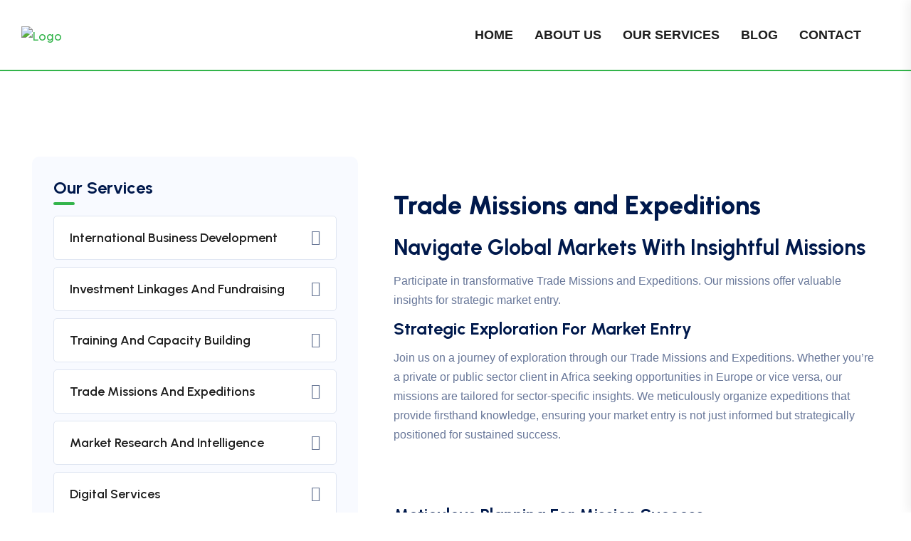

--- FILE ---
content_type: text/html; charset=UTF-8
request_url: https://bridgeandvalue.com/services/trade-missions-and-expeditions/
body_size: 18181
content:

<!doctype html>
<html lang="en-US">

<head>
    <meta charset="UTF-8">
        <meta name="viewport" content="width=device-width, initial-scale=1">
    <link rel="profile" href="https://gmpg.org/xfn/11">
    <meta name="google-site-verification" content="OMDGm6o2idh3POa7LE0hnOmdlS_oFOVA5Apd-fMJ7o4" />
<title>Trade Missions and Expeditions &#8211; Bridge and Value</title>
<meta name='robots' content='max-image-preview:large' />
	<style>img:is([sizes="auto" i], [sizes^="auto," i]) { contain-intrinsic-size: 3000px 1500px }</style>
	<link rel='dns-prefetch' href='//fonts.googleapis.com' />
<script type="text/javascript">
/* <![CDATA[ */
window._wpemojiSettings = {"baseUrl":"https:\/\/s.w.org\/images\/core\/emoji\/15.0.3\/72x72\/","ext":".png","svgUrl":"https:\/\/s.w.org\/images\/core\/emoji\/15.0.3\/svg\/","svgExt":".svg","source":{"concatemoji":"https:\/\/bridgeandvalue.com\/wp-includes\/js\/wp-emoji-release.min.js?ver=6.7.4"}};
/*! This file is auto-generated */
!function(i,n){var o,s,e;function c(e){try{var t={supportTests:e,timestamp:(new Date).valueOf()};sessionStorage.setItem(o,JSON.stringify(t))}catch(e){}}function p(e,t,n){e.clearRect(0,0,e.canvas.width,e.canvas.height),e.fillText(t,0,0);var t=new Uint32Array(e.getImageData(0,0,e.canvas.width,e.canvas.height).data),r=(e.clearRect(0,0,e.canvas.width,e.canvas.height),e.fillText(n,0,0),new Uint32Array(e.getImageData(0,0,e.canvas.width,e.canvas.height).data));return t.every(function(e,t){return e===r[t]})}function u(e,t,n){switch(t){case"flag":return n(e,"\ud83c\udff3\ufe0f\u200d\u26a7\ufe0f","\ud83c\udff3\ufe0f\u200b\u26a7\ufe0f")?!1:!n(e,"\ud83c\uddfa\ud83c\uddf3","\ud83c\uddfa\u200b\ud83c\uddf3")&&!n(e,"\ud83c\udff4\udb40\udc67\udb40\udc62\udb40\udc65\udb40\udc6e\udb40\udc67\udb40\udc7f","\ud83c\udff4\u200b\udb40\udc67\u200b\udb40\udc62\u200b\udb40\udc65\u200b\udb40\udc6e\u200b\udb40\udc67\u200b\udb40\udc7f");case"emoji":return!n(e,"\ud83d\udc26\u200d\u2b1b","\ud83d\udc26\u200b\u2b1b")}return!1}function f(e,t,n){var r="undefined"!=typeof WorkerGlobalScope&&self instanceof WorkerGlobalScope?new OffscreenCanvas(300,150):i.createElement("canvas"),a=r.getContext("2d",{willReadFrequently:!0}),o=(a.textBaseline="top",a.font="600 32px Arial",{});return e.forEach(function(e){o[e]=t(a,e,n)}),o}function t(e){var t=i.createElement("script");t.src=e,t.defer=!0,i.head.appendChild(t)}"undefined"!=typeof Promise&&(o="wpEmojiSettingsSupports",s=["flag","emoji"],n.supports={everything:!0,everythingExceptFlag:!0},e=new Promise(function(e){i.addEventListener("DOMContentLoaded",e,{once:!0})}),new Promise(function(t){var n=function(){try{var e=JSON.parse(sessionStorage.getItem(o));if("object"==typeof e&&"number"==typeof e.timestamp&&(new Date).valueOf()<e.timestamp+604800&&"object"==typeof e.supportTests)return e.supportTests}catch(e){}return null}();if(!n){if("undefined"!=typeof Worker&&"undefined"!=typeof OffscreenCanvas&&"undefined"!=typeof URL&&URL.createObjectURL&&"undefined"!=typeof Blob)try{var e="postMessage("+f.toString()+"("+[JSON.stringify(s),u.toString(),p.toString()].join(",")+"));",r=new Blob([e],{type:"text/javascript"}),a=new Worker(URL.createObjectURL(r),{name:"wpTestEmojiSupports"});return void(a.onmessage=function(e){c(n=e.data),a.terminate(),t(n)})}catch(e){}c(n=f(s,u,p))}t(n)}).then(function(e){for(var t in e)n.supports[t]=e[t],n.supports.everything=n.supports.everything&&n.supports[t],"flag"!==t&&(n.supports.everythingExceptFlag=n.supports.everythingExceptFlag&&n.supports[t]);n.supports.everythingExceptFlag=n.supports.everythingExceptFlag&&!n.supports.flag,n.DOMReady=!1,n.readyCallback=function(){n.DOMReady=!0}}).then(function(){return e}).then(function(){var e;n.supports.everything||(n.readyCallback(),(e=n.source||{}).concatemoji?t(e.concatemoji):e.wpemoji&&e.twemoji&&(t(e.twemoji),t(e.wpemoji)))}))}((window,document),window._wpemojiSettings);
/* ]]> */
</script>
<link rel='stylesheet' id='hfe-widgets-style-css' href='https://bridgeandvalue.com/wp-content/plugins/header-footer-elementor/inc/widgets-css/frontend.css?ver=2.5.2' type='text/css' media='all' />
<style id='wp-emoji-styles-inline-css' type='text/css'>

	img.wp-smiley, img.emoji {
		display: inline !important;
		border: none !important;
		box-shadow: none !important;
		height: 1em !important;
		width: 1em !important;
		margin: 0 0.07em !important;
		vertical-align: -0.1em !important;
		background: none !important;
		padding: 0 !important;
	}
</style>
<style id='classic-theme-styles-inline-css' type='text/css'>
/*! This file is auto-generated */
.wp-block-button__link{color:#fff;background-color:#32373c;border-radius:9999px;box-shadow:none;text-decoration:none;padding:calc(.667em + 2px) calc(1.333em + 2px);font-size:1.125em}.wp-block-file__button{background:#32373c;color:#fff;text-decoration:none}
</style>
<style id='global-styles-inline-css' type='text/css'>
:root{--wp--preset--aspect-ratio--square: 1;--wp--preset--aspect-ratio--4-3: 4/3;--wp--preset--aspect-ratio--3-4: 3/4;--wp--preset--aspect-ratio--3-2: 3/2;--wp--preset--aspect-ratio--2-3: 2/3;--wp--preset--aspect-ratio--16-9: 16/9;--wp--preset--aspect-ratio--9-16: 9/16;--wp--preset--color--black: #000000;--wp--preset--color--cyan-bluish-gray: #abb8c3;--wp--preset--color--white: #ffffff;--wp--preset--color--pale-pink: #f78da7;--wp--preset--color--vivid-red: #cf2e2e;--wp--preset--color--luminous-vivid-orange: #ff6900;--wp--preset--color--luminous-vivid-amber: #fcb900;--wp--preset--color--light-green-cyan: #7bdcb5;--wp--preset--color--vivid-green-cyan: #00d084;--wp--preset--color--pale-cyan-blue: #8ed1fc;--wp--preset--color--vivid-cyan-blue: #0693e3;--wp--preset--color--vivid-purple: #9b51e0;--wp--preset--gradient--vivid-cyan-blue-to-vivid-purple: linear-gradient(135deg,rgba(6,147,227,1) 0%,rgb(155,81,224) 100%);--wp--preset--gradient--light-green-cyan-to-vivid-green-cyan: linear-gradient(135deg,rgb(122,220,180) 0%,rgb(0,208,130) 100%);--wp--preset--gradient--luminous-vivid-amber-to-luminous-vivid-orange: linear-gradient(135deg,rgba(252,185,0,1) 0%,rgba(255,105,0,1) 100%);--wp--preset--gradient--luminous-vivid-orange-to-vivid-red: linear-gradient(135deg,rgba(255,105,0,1) 0%,rgb(207,46,46) 100%);--wp--preset--gradient--very-light-gray-to-cyan-bluish-gray: linear-gradient(135deg,rgb(238,238,238) 0%,rgb(169,184,195) 100%);--wp--preset--gradient--cool-to-warm-spectrum: linear-gradient(135deg,rgb(74,234,220) 0%,rgb(151,120,209) 20%,rgb(207,42,186) 40%,rgb(238,44,130) 60%,rgb(251,105,98) 80%,rgb(254,248,76) 100%);--wp--preset--gradient--blush-light-purple: linear-gradient(135deg,rgb(255,206,236) 0%,rgb(152,150,240) 100%);--wp--preset--gradient--blush-bordeaux: linear-gradient(135deg,rgb(254,205,165) 0%,rgb(254,45,45) 50%,rgb(107,0,62) 100%);--wp--preset--gradient--luminous-dusk: linear-gradient(135deg,rgb(255,203,112) 0%,rgb(199,81,192) 50%,rgb(65,88,208) 100%);--wp--preset--gradient--pale-ocean: linear-gradient(135deg,rgb(255,245,203) 0%,rgb(182,227,212) 50%,rgb(51,167,181) 100%);--wp--preset--gradient--electric-grass: linear-gradient(135deg,rgb(202,248,128) 0%,rgb(113,206,126) 100%);--wp--preset--gradient--midnight: linear-gradient(135deg,rgb(2,3,129) 0%,rgb(40,116,252) 100%);--wp--preset--font-size--small: 13px;--wp--preset--font-size--medium: 20px;--wp--preset--font-size--large: 36px;--wp--preset--font-size--x-large: 42px;--wp--preset--spacing--20: 0.44rem;--wp--preset--spacing--30: 0.67rem;--wp--preset--spacing--40: 1rem;--wp--preset--spacing--50: 1.5rem;--wp--preset--spacing--60: 2.25rem;--wp--preset--spacing--70: 3.38rem;--wp--preset--spacing--80: 5.06rem;--wp--preset--shadow--natural: 6px 6px 9px rgba(0, 0, 0, 0.2);--wp--preset--shadow--deep: 12px 12px 50px rgba(0, 0, 0, 0.4);--wp--preset--shadow--sharp: 6px 6px 0px rgba(0, 0, 0, 0.2);--wp--preset--shadow--outlined: 6px 6px 0px -3px rgba(255, 255, 255, 1), 6px 6px rgba(0, 0, 0, 1);--wp--preset--shadow--crisp: 6px 6px 0px rgba(0, 0, 0, 1);}:where(.is-layout-flex){gap: 0.5em;}:where(.is-layout-grid){gap: 0.5em;}body .is-layout-flex{display: flex;}.is-layout-flex{flex-wrap: wrap;align-items: center;}.is-layout-flex > :is(*, div){margin: 0;}body .is-layout-grid{display: grid;}.is-layout-grid > :is(*, div){margin: 0;}:where(.wp-block-columns.is-layout-flex){gap: 2em;}:where(.wp-block-columns.is-layout-grid){gap: 2em;}:where(.wp-block-post-template.is-layout-flex){gap: 1.25em;}:where(.wp-block-post-template.is-layout-grid){gap: 1.25em;}.has-black-color{color: var(--wp--preset--color--black) !important;}.has-cyan-bluish-gray-color{color: var(--wp--preset--color--cyan-bluish-gray) !important;}.has-white-color{color: var(--wp--preset--color--white) !important;}.has-pale-pink-color{color: var(--wp--preset--color--pale-pink) !important;}.has-vivid-red-color{color: var(--wp--preset--color--vivid-red) !important;}.has-luminous-vivid-orange-color{color: var(--wp--preset--color--luminous-vivid-orange) !important;}.has-luminous-vivid-amber-color{color: var(--wp--preset--color--luminous-vivid-amber) !important;}.has-light-green-cyan-color{color: var(--wp--preset--color--light-green-cyan) !important;}.has-vivid-green-cyan-color{color: var(--wp--preset--color--vivid-green-cyan) !important;}.has-pale-cyan-blue-color{color: var(--wp--preset--color--pale-cyan-blue) !important;}.has-vivid-cyan-blue-color{color: var(--wp--preset--color--vivid-cyan-blue) !important;}.has-vivid-purple-color{color: var(--wp--preset--color--vivid-purple) !important;}.has-black-background-color{background-color: var(--wp--preset--color--black) !important;}.has-cyan-bluish-gray-background-color{background-color: var(--wp--preset--color--cyan-bluish-gray) !important;}.has-white-background-color{background-color: var(--wp--preset--color--white) !important;}.has-pale-pink-background-color{background-color: var(--wp--preset--color--pale-pink) !important;}.has-vivid-red-background-color{background-color: var(--wp--preset--color--vivid-red) !important;}.has-luminous-vivid-orange-background-color{background-color: var(--wp--preset--color--luminous-vivid-orange) !important;}.has-luminous-vivid-amber-background-color{background-color: var(--wp--preset--color--luminous-vivid-amber) !important;}.has-light-green-cyan-background-color{background-color: var(--wp--preset--color--light-green-cyan) !important;}.has-vivid-green-cyan-background-color{background-color: var(--wp--preset--color--vivid-green-cyan) !important;}.has-pale-cyan-blue-background-color{background-color: var(--wp--preset--color--pale-cyan-blue) !important;}.has-vivid-cyan-blue-background-color{background-color: var(--wp--preset--color--vivid-cyan-blue) !important;}.has-vivid-purple-background-color{background-color: var(--wp--preset--color--vivid-purple) !important;}.has-black-border-color{border-color: var(--wp--preset--color--black) !important;}.has-cyan-bluish-gray-border-color{border-color: var(--wp--preset--color--cyan-bluish-gray) !important;}.has-white-border-color{border-color: var(--wp--preset--color--white) !important;}.has-pale-pink-border-color{border-color: var(--wp--preset--color--pale-pink) !important;}.has-vivid-red-border-color{border-color: var(--wp--preset--color--vivid-red) !important;}.has-luminous-vivid-orange-border-color{border-color: var(--wp--preset--color--luminous-vivid-orange) !important;}.has-luminous-vivid-amber-border-color{border-color: var(--wp--preset--color--luminous-vivid-amber) !important;}.has-light-green-cyan-border-color{border-color: var(--wp--preset--color--light-green-cyan) !important;}.has-vivid-green-cyan-border-color{border-color: var(--wp--preset--color--vivid-green-cyan) !important;}.has-pale-cyan-blue-border-color{border-color: var(--wp--preset--color--pale-cyan-blue) !important;}.has-vivid-cyan-blue-border-color{border-color: var(--wp--preset--color--vivid-cyan-blue) !important;}.has-vivid-purple-border-color{border-color: var(--wp--preset--color--vivid-purple) !important;}.has-vivid-cyan-blue-to-vivid-purple-gradient-background{background: var(--wp--preset--gradient--vivid-cyan-blue-to-vivid-purple) !important;}.has-light-green-cyan-to-vivid-green-cyan-gradient-background{background: var(--wp--preset--gradient--light-green-cyan-to-vivid-green-cyan) !important;}.has-luminous-vivid-amber-to-luminous-vivid-orange-gradient-background{background: var(--wp--preset--gradient--luminous-vivid-amber-to-luminous-vivid-orange) !important;}.has-luminous-vivid-orange-to-vivid-red-gradient-background{background: var(--wp--preset--gradient--luminous-vivid-orange-to-vivid-red) !important;}.has-very-light-gray-to-cyan-bluish-gray-gradient-background{background: var(--wp--preset--gradient--very-light-gray-to-cyan-bluish-gray) !important;}.has-cool-to-warm-spectrum-gradient-background{background: var(--wp--preset--gradient--cool-to-warm-spectrum) !important;}.has-blush-light-purple-gradient-background{background: var(--wp--preset--gradient--blush-light-purple) !important;}.has-blush-bordeaux-gradient-background{background: var(--wp--preset--gradient--blush-bordeaux) !important;}.has-luminous-dusk-gradient-background{background: var(--wp--preset--gradient--luminous-dusk) !important;}.has-pale-ocean-gradient-background{background: var(--wp--preset--gradient--pale-ocean) !important;}.has-electric-grass-gradient-background{background: var(--wp--preset--gradient--electric-grass) !important;}.has-midnight-gradient-background{background: var(--wp--preset--gradient--midnight) !important;}.has-small-font-size{font-size: var(--wp--preset--font-size--small) !important;}.has-medium-font-size{font-size: var(--wp--preset--font-size--medium) !important;}.has-large-font-size{font-size: var(--wp--preset--font-size--large) !important;}.has-x-large-font-size{font-size: var(--wp--preset--font-size--x-large) !important;}
:where(.wp-block-post-template.is-layout-flex){gap: 1.25em;}:where(.wp-block-post-template.is-layout-grid){gap: 1.25em;}
:where(.wp-block-columns.is-layout-flex){gap: 2em;}:where(.wp-block-columns.is-layout-grid){gap: 2em;}
:root :where(.wp-block-pullquote){font-size: 1.5em;line-height: 1.6;}
</style>
<link rel='stylesheet' id='contact-form-7-css' href='https://bridgeandvalue.com/wp-content/plugins/contact-form-7/includes/css/styles.css?ver=6.1.2' type='text/css' media='all' />
<link rel='stylesheet' id='hfe-style-css' href='https://bridgeandvalue.com/wp-content/plugins/header-footer-elementor/assets/css/header-footer-elementor.css?ver=2.5.2' type='text/css' media='all' />
<link rel='stylesheet' id='elementor-frontend-css' href='https://bridgeandvalue.com/wp-content/plugins/elementor/assets/css/frontend.min.css?ver=3.32.4' type='text/css' media='all' />
<link rel='stylesheet' id='elementor-post-6-css' href='https://bridgeandvalue.com/wp-content/uploads/elementor/css/post-6.css?ver=1760011950' type='text/css' media='all' />
<link rel='stylesheet' id='widget-image-css' href='https://bridgeandvalue.com/wp-content/plugins/elementor/assets/css/widget-image.min.css?ver=3.32.4' type='text/css' media='all' />
<link rel='stylesheet' id='widget-heading-css' href='https://bridgeandvalue.com/wp-content/plugins/elementor/assets/css/widget-heading.min.css?ver=3.32.4' type='text/css' media='all' />
<link rel='stylesheet' id='elementor-post-856-css' href='https://bridgeandvalue.com/wp-content/uploads/elementor/css/post-856.css?ver=1760050515' type='text/css' media='all' />
<link rel='stylesheet' id='elementor-post-111-css' href='https://bridgeandvalue.com/wp-content/uploads/elementor/css/post-111.css?ver=1760011951' type='text/css' media='all' />
<link rel='stylesheet' id='gerow-custom-css' href='https://bridgeandvalue.com/wp-content/themes/gerow/assets/css/gerow-custom.css?ver=6.7.4' type='text/css' media='all' />
<style id='gerow-custom-inline-css' type='text/css'>
html:root { --tg-primary-color: #33b44b}html:root { --unit-primary-color: #33b44b}
html:root { --tg-secondary-color: #1e1e1e}html:root { --unit-secondary-color: #1e1e1e}
html:root { --tg-blue: #3c8bca}
</style>
<link rel='stylesheet' id='gerow-fonts-css' href='//fonts.googleapis.com/css?family=Plus+Jakarta+Sans%3Aital%2Cwght%400%2C200%2C300%2C400%2C500%2C600%2C1%2C200%2C1%2C300%2C1%2C400%2C1%2C500%2C1%2C600%7CUrbanist%3Aital%2Cwght%400%2C300%2C400%2C500%2C600%2C700%2C800%3B1%2C300%2C1%2C400%2C1%2C500%2C1%2C600%2C1%2C700%2C1%2C800&#038;ver=1.0.0' type='text/css' media='all' />
<link rel='stylesheet' id='bootstrap-css' href='https://bridgeandvalue.com/wp-content/themes/gerow/assets/css/bootstrap.min.css?ver=6.7.4' type='text/css' media='all' />
<link rel='stylesheet' id='gerow-animate-css' href='https://bridgeandvalue.com/wp-content/themes/gerow/assets/css/animate.min.css?ver=6.7.4' type='text/css' media='all' />
<link rel='stylesheet' id='magnific-popup-css' href='https://bridgeandvalue.com/wp-content/themes/gerow/assets/css/magnific-popup.css?ver=6.7.4' type='text/css' media='all' />
<link rel='stylesheet' id='font-awesome-free-css' href='https://bridgeandvalue.com/wp-content/themes/gerow/assets/css/fontawesome-all.min.css?ver=6.7.4' type='text/css' media='all' />
<link rel='stylesheet' id='flaticon-css' href='https://bridgeandvalue.com/wp-content/themes/gerow/assets/css/flaticon.css?ver=6.7.4' type='text/css' media='all' />
<link rel='stylesheet' id='odometer-css' href='https://bridgeandvalue.com/wp-content/themes/gerow/assets/css/odometer.css?ver=6.7.4' type='text/css' media='all' />
<link rel='stylesheet' id='jarallax-css' href='https://bridgeandvalue.com/wp-content/themes/gerow/assets/css/jarallax.css?ver=6.7.4' type='text/css' media='all' />
<link rel='stylesheet' id='swiper-bundle-css' href='https://bridgeandvalue.com/wp-content/themes/gerow/assets/css/swiper-bundle.min.css?ver=6.7.4' type='text/css' media='all' />
<link rel='stylesheet' id='slick-css' href='https://bridgeandvalue.com/wp-content/themes/gerow/assets/css/slick.css?ver=6.7.4' type='text/css' media='all' />
<link rel='stylesheet' id='aos-css' href='https://bridgeandvalue.com/wp-content/themes/gerow/assets/css/aos.css?ver=6.7.4' type='text/css' media='all' />
<link rel='stylesheet' id='gerow-default-css' href='https://bridgeandvalue.com/wp-content/themes/gerow/assets/css/default.css?ver=6.7.4' type='text/css' media='all' />
<link rel='stylesheet' id='gerow-core-css' href='https://bridgeandvalue.com/wp-content/themes/gerow/assets/css/gerow-core.css?ver=6.7.4' type='text/css' media='all' />
<link rel='stylesheet' id='gerow-unit-css' href='https://bridgeandvalue.com/wp-content/themes/gerow/assets/css/gerow-unit.css?ver=6.7.4' type='text/css' media='all' />
<link rel='stylesheet' id='gerow-style-css' href='https://bridgeandvalue.com/wp-content/themes/gerow/style.css?ver=6.7.4' type='text/css' media='all' />
<link rel='stylesheet' id='gerow-responsive-css' href='https://bridgeandvalue.com/wp-content/themes/gerow/assets/css/responsive.css?ver=6.7.4' type='text/css' media='all' />
<link rel='stylesheet' id='hfe-elementor-icons-css' href='https://bridgeandvalue.com/wp-content/plugins/elementor/assets/lib/eicons/css/elementor-icons.min.css?ver=5.34.0' type='text/css' media='all' />
<link rel='stylesheet' id='hfe-icons-list-css' href='https://bridgeandvalue.com/wp-content/plugins/elementor/assets/css/widget-icon-list.min.css?ver=3.24.3' type='text/css' media='all' />
<link rel='stylesheet' id='hfe-social-icons-css' href='https://bridgeandvalue.com/wp-content/plugins/elementor/assets/css/widget-social-icons.min.css?ver=3.24.0' type='text/css' media='all' />
<link rel='stylesheet' id='hfe-social-share-icons-brands-css' href='https://bridgeandvalue.com/wp-content/plugins/elementor/assets/lib/font-awesome/css/brands.css?ver=5.15.3' type='text/css' media='all' />
<link rel='stylesheet' id='hfe-social-share-icons-fontawesome-css' href='https://bridgeandvalue.com/wp-content/plugins/elementor/assets/lib/font-awesome/css/fontawesome.css?ver=5.15.3' type='text/css' media='all' />
<link rel='stylesheet' id='hfe-nav-menu-icons-css' href='https://bridgeandvalue.com/wp-content/plugins/elementor/assets/lib/font-awesome/css/solid.css?ver=5.15.3' type='text/css' media='all' />
<link rel='stylesheet' id='hfe-widget-blockquote-css' href='https://bridgeandvalue.com/wp-content/plugins/elementor-pro/assets/css/widget-blockquote.min.css?ver=3.25.0' type='text/css' media='all' />
<link rel='stylesheet' id='hfe-mega-menu-css' href='https://bridgeandvalue.com/wp-content/plugins/elementor-pro/assets/css/widget-mega-menu.min.css?ver=3.26.2' type='text/css' media='all' />
<link rel='stylesheet' id='hfe-nav-menu-widget-css' href='https://bridgeandvalue.com/wp-content/plugins/elementor-pro/assets/css/widget-nav-menu.min.css?ver=3.26.0' type='text/css' media='all' />
<link rel='stylesheet' id='elementor-gf-local-urbanist-css' href='https://bridgeandvalue.com/wp-content/uploads/elementor/google-fonts/css/urbanist.css?ver=1742459698' type='text/css' media='all' />
<link rel='stylesheet' id='elementor-gf-local-poppins-css' href='https://bridgeandvalue.com/wp-content/uploads/elementor/google-fonts/css/poppins.css?ver=1742459700' type='text/css' media='all' />
<link rel='stylesheet' id='elementor-gf-local-plusjakartasans-css' href='https://bridgeandvalue.com/wp-content/uploads/elementor/google-fonts/css/plusjakartasans.css?ver=1742459704' type='text/css' media='all' />
<link rel='stylesheet' id='elementor-icons-tg-flat-icons-css' href='https://bridgeandvalue.com/wp-content/plugins/gerow-core/assets/css/flaticon.css?ver=1.0.0' type='text/css' media='all' />
<script type="text/javascript" src="https://bridgeandvalue.com/wp-includes/js/jquery/jquery.min.js?ver=3.7.1" id="jquery-core-js"></script>
<script type="text/javascript" src="https://bridgeandvalue.com/wp-includes/js/jquery/jquery-migrate.min.js?ver=3.4.1" id="jquery-migrate-js"></script>
<script type="text/javascript" id="jquery-js-after">
/* <![CDATA[ */
!function($){"use strict";$(document).ready(function(){$(this).scrollTop()>100&&$(".hfe-scroll-to-top-wrap").removeClass("hfe-scroll-to-top-hide"),$(window).scroll(function(){$(this).scrollTop()<100?$(".hfe-scroll-to-top-wrap").fadeOut(300):$(".hfe-scroll-to-top-wrap").fadeIn(300)}),$(".hfe-scroll-to-top-wrap").on("click",function(){$("html, body").animate({scrollTop:0},300);return!1})})}(jQuery);
!function($){'use strict';$(document).ready(function(){var bar=$('.hfe-reading-progress-bar');if(!bar.length)return;$(window).on('scroll',function(){var s=$(window).scrollTop(),d=$(document).height()-$(window).height(),p=d? s/d*100:0;bar.css('width',p+'%')});});}(jQuery);
/* ]]> */
</script>
<script type="text/javascript" src="https://bridgeandvalue.com/wp-content/themes/gerow/assets/js/slick.min.js?ver=6.7.4" id="slick-js"></script>
<link rel="https://api.w.org/" href="https://bridgeandvalue.com/wp-json/" /><meta name="generator" content="WordPress 6.7.4" />
<link rel="canonical" href="https://bridgeandvalue.com/services/trade-missions-and-expeditions/" />
<link rel='shortlink' href='https://bridgeandvalue.com/?p=856' />
<link rel="alternate" title="oEmbed (JSON)" type="application/json+oembed" href="https://bridgeandvalue.com/wp-json/oembed/1.0/embed?url=https%3A%2F%2Fbridgeandvalue.com%2Fservices%2Ftrade-missions-and-expeditions%2F" />
<link rel="alternate" title="oEmbed (XML)" type="text/xml+oembed" href="https://bridgeandvalue.com/wp-json/oembed/1.0/embed?url=https%3A%2F%2Fbridgeandvalue.com%2Fservices%2Ftrade-missions-and-expeditions%2F&#038;format=xml" />
<!-- start Simple Custom CSS and JS -->
<style type="text/css">
.header-action .offcanvas-menu a span {
    height: 4px;
    background: #20cb2c;
}
.header-style-six .menu-area {
    background: var(--tg-white);
    border-bottom: 2px solid #33b44b;
}
.navbar-wrap ul li a {
    font-size: 18px;
	font-weight: 700;}</style>
<!-- end Simple Custom CSS and JS -->
<meta name="generator" content="Elementor 3.32.4; features: e_font_icon_svg, additional_custom_breakpoints; settings: css_print_method-external, google_font-enabled, font_display-swap">
			<style>
				.e-con.e-parent:nth-of-type(n+4):not(.e-lazyloaded):not(.e-no-lazyload),
				.e-con.e-parent:nth-of-type(n+4):not(.e-lazyloaded):not(.e-no-lazyload) * {
					background-image: none !important;
				}
				@media screen and (max-height: 1024px) {
					.e-con.e-parent:nth-of-type(n+3):not(.e-lazyloaded):not(.e-no-lazyload),
					.e-con.e-parent:nth-of-type(n+3):not(.e-lazyloaded):not(.e-no-lazyload) * {
						background-image: none !important;
					}
				}
				@media screen and (max-height: 640px) {
					.e-con.e-parent:nth-of-type(n+2):not(.e-lazyloaded):not(.e-no-lazyload),
					.e-con.e-parent:nth-of-type(n+2):not(.e-lazyloaded):not(.e-no-lazyload) * {
						background-image: none !important;
					}
				}
			</style>
					<style type="text/css">
                            .site-title a,
                .site-description {
                    color: #0f0f0f;
                }
            		</style>
	<link rel="icon" href="https://bridgeandvalue.com/wp-content/uploads/2024/01/cropped-FAVICON-32x32.png" sizes="32x32" />
<link rel="icon" href="https://bridgeandvalue.com/wp-content/uploads/2024/01/cropped-FAVICON-192x192.png" sizes="192x192" />
<link rel="apple-touch-icon" href="https://bridgeandvalue.com/wp-content/uploads/2024/01/cropped-FAVICON-180x180.png" />
<meta name="msapplication-TileImage" content="https://bridgeandvalue.com/wp-content/uploads/2024/01/cropped-FAVICON-270x270.png" />
		<style type="text/css" id="wp-custom-css">
			.logo img, .f-logo img, .fw-logo img {
    width: 280px;
}
.navbar-wrap ul li a {
	text-transform: uppercase;}		</style>
		<style id="kirki-inline-styles"></style></head>

<body class="services-template-default single single-services postid-856 wp-custom-logo wp-embed-responsive ehf-footer ehf-template-gerow ehf-stylesheet-gerow no-sidebar elementor-default elementor-kit-6 elementor-page elementor-page-856">

    


    

    

    

    

<!-- header-area -->
<div id="header-fixed-height" class="d-none"></div>
<header class="header-style-six">

    
    <div id="sticky-default" class="menu-area gerow-menu-has-showing">
        <div class="container">
            <div class="row">
                <div class="col-12">
                    <div class="menu-wrap">
                        <nav class="menu-nav">
                            <div class="logo">
                                      
               <a class="main-logo" href="https://bridgeandvalue.com/">
             <img src="https://bridgeandvalue.com/wp-content/uploads/2024/01/logo.svg" style="max-height: 59px" alt="Logo" />
         </a>
                                     </div>
                            <div class="navbar-wrap main-menu d-none d-lg-flex">
                                    <ul id="menu-main-menu" class="navigation"><li itemscope="itemscope" itemtype="https://www.schema.org/SiteNavigationElement" id="menu-item-1666" class="menu-item menu-item-type-post_type menu-item-object-page menu-item-home menu-item-1666 nav-item"><a title="Home" href="https://bridgeandvalue.com/" class="nav-links">Home</a></li>
<li itemscope="itemscope" itemtype="https://www.schema.org/SiteNavigationElement" id="menu-item-95" class="menu-item menu-item-type-post_type menu-item-object-page menu-item-95 nav-item"><a title="About Us" href="https://bridgeandvalue.com/about-us/" class="nav-links">About Us</a></li>
<li itemscope="itemscope" itemtype="https://www.schema.org/SiteNavigationElement" id="menu-item-102" class="menu-item menu-item-type-post_type menu-item-object-page menu-item-102 nav-item"><a title="Our Services" href="https://bridgeandvalue.com/our-services/" class="nav-links">Our Services</a></li>
<li itemscope="itemscope" itemtype="https://www.schema.org/SiteNavigationElement" id="menu-item-94" class="menu-item menu-item-type-post_type menu-item-object-page current_page_parent menu-item-94 nav-item"><a title="Blog" href="https://bridgeandvalue.com/blog/" class="nav-links">Blog</a></li>
<li itemscope="itemscope" itemtype="https://www.schema.org/SiteNavigationElement" id="menu-item-96" class="menu-item menu-item-type-post_type menu-item-object-page menu-item-96 nav-item"><a title="Contact" href="https://bridgeandvalue.com/contact-us/" class="nav-links">Contact</a></li>
</ul>                                </div>
                            <div class="header-action d-none d-md-block">
                                <ul class="list-wrap">

                                    
                                    
                                </ul>
                            </div>
                                                            <div class="mobile-nav-toggler"><i class="fas fa-bars"></i></div>
                                                    </nav>
                    </div>

                    <!-- Mobile Menu  -->
                    <div class="mobile-menu">
                        <nav class="menu-box">
                            <div class="close-btn"><i class="fas fa-times"></i></div>
                            <div class="nav-logo">
                                
    <a class="main-logo" href="https://bridgeandvalue.com/">
        <img src="https://bridgeandvalue.com/wp-content/uploads/2024/01/logo.svg" style="max-height: 59px" alt="Logo" />
    </a>

                            </div>

                                                            <div class="mobile-search">
                                    <form method="get" action="https://bridgeandvalue.com/">
                                        <input type="text" name="s" value="" placeholder="Search here...">
                                        <button><i class="flaticon-search"></i></button>
                                    </form>
                                </div>
                            
                            <div class="menu-outer">
                                <!--Here Menu Will Come Automatically Via Javascript / Same Menu as in Header-->
                            </div>
                                                            <div class="social-links">
                                    
    <ul class="clearfix">
                <li class="facebook">
            <a href="#"><i class="fab fa-facebook-f"></i></a>
        </li>
        
                <li class="twitter">
            <a href="#"><i class="fab fa-twitter"></i></a>
        </li>
        
                <li class="instagram">
            <a href="#"><i class="fab fa-instagram"></i></a>
        </li>
        
                <li class="linkedin">
            <a href="#"><i class="fab fa-linkedin-in"></i></a>
        </li>
        
                <li class="telegram">
            <a href="#"><i class="fab fa-telegram-plane"></i></a>
        </li>
            </ul>

                                </div>
                                                    </nav>
                    </div>
                    <div class="menu-backdrop"></div>
                    <!-- End Mobile Menu -->

                </div>
            </div>
        </div>
    </div>

    
</header>
<!-- header-area-end -->
    <!-- main-area -->
    <main class="main-area fix">

        
        


    <!-- services-details-area -->
    <section class="services-details-area">
        <div class="container">
            		<div data-elementor-type="wp-post" data-elementor-id="856" class="elementor elementor-856" data-elementor-post-type="services">
				<div class="elementor-element elementor-element-7725196c e-flex e-con-boxed e-con e-parent" data-id="7725196c" data-element_type="container">
					<div class="e-con-inner">
		<div class="elementor-element elementor-element-4589f40 order-2 order-lg-0 e-con-full e-flex e-con e-child" data-id="4589f40" data-element_type="container">
				<div class="elementor-element elementor-element-27ed618 elementor-widget__width-initial elementor-widget elementor-widget-tg-services-sidebar" data-id="27ed618" data-element_type="widget" data-widget_type="tg-services-sidebar.default">
				<div class="elementor-widget-container">
					
        
            <div class="services-widget">
                                    <h4 class="sw-title">Our Services</h4>
                                <div class="services-cat-list">
                    <ul class="list-wrap">
                                                    <li>
                                <a href="https://bridgeandvalue.com/services/international-business-development/">
                                    <span>International Business Development</span>
                                    <i class="flaticon-right-arrow"></i>
                                </a>
                            </li>
                                                    <li>
                                <a href="https://bridgeandvalue.com/services/investment-linkages-and-fundraising/">
                                    <span>Investment Linkages and Fundraising</span>
                                    <i class="flaticon-right-arrow"></i>
                                </a>
                            </li>
                                                    <li>
                                <a href="https://bridgeandvalue.com/services/training-and-capacity-building/">
                                    <span>Training and Capacity Building</span>
                                    <i class="flaticon-right-arrow"></i>
                                </a>
                            </li>
                                                    <li>
                                <a href="https://bridgeandvalue.com/services/trade-missions-and-expeditions/">
                                    <span>Trade Missions and Expeditions</span>
                                    <i class="flaticon-right-arrow"></i>
                                </a>
                            </li>
                                                    <li>
                                <a href="https://bridgeandvalue.com/services/market-research-and-intelligence/">
                                    <span>Market Research and Intelligence</span>
                                    <i class="flaticon-right-arrow"></i>
                                </a>
                            </li>
                                                    <li>
                                <a href="https://bridgeandvalue.com/services/digital-services/">
                                    <span>Digital Services</span>
                                    <i class="flaticon-right-arrow"></i>
                                </a>
                            </li>
                                            </ul>
                </div>
            </div>

        
				</div>
				</div>
				<div class="elementor-element elementor-element-44b7554b elementor-widget elementor-widget-tg-services-sidebar" data-id="44b7554b" data-element_type="widget" data-widget_type="tg-services-sidebar.default">
				<div class="elementor-widget-container">
					
        
            <div class="services-widget">
                                    <h4 class="sw-title">Get A Free Quote</h4>
                                
<div class="wpcf7 no-js" id="wpcf7-f1179-p856-o1" lang="en-US" dir="ltr" data-wpcf7-id="1179">
<div class="screen-reader-response"><p role="status" aria-live="polite" aria-atomic="true"></p> <ul></ul></div>
<form action="/services/trade-missions-and-expeditions/#wpcf7-f1179-p856-o1" method="post" class="wpcf7-form init" aria-label="Contact form" novalidate="novalidate" data-status="init">
<fieldset class="hidden-fields-container"><input type="hidden" name="_wpcf7" value="1179" /><input type="hidden" name="_wpcf7_version" value="6.1.2" /><input type="hidden" name="_wpcf7_locale" value="en_US" /><input type="hidden" name="_wpcf7_unit_tag" value="wpcf7-f1179-p856-o1" /><input type="hidden" name="_wpcf7_container_post" value="856" /><input type="hidden" name="_wpcf7_posted_data_hash" value="" />
</fieldset>
<div class="services-widget-form">
    <div class="form-grp">
        <span class="wpcf7-form-control-wrap" data-name="your-name"><input size="40" maxlength="400" class="wpcf7-form-control wpcf7-text wpcf7-validates-as-required" aria-required="true" aria-invalid="false" placeholder="Your Name" value="" type="text" name="your-name" /></span>
    </div>
    <div class="form-grp">
        <span class="wpcf7-form-control-wrap" data-name="your-email"><input size="40" maxlength="400" class="wpcf7-form-control wpcf7-email wpcf7-validates-as-required wpcf7-text wpcf7-validates-as-email" aria-required="true" aria-invalid="false" placeholder="E-mail Address" value="" type="email" name="your-email" /></span>
    </div>
    <div class="form-grp">
        <span class="wpcf7-form-control-wrap" data-name="your-message"><textarea cols="40" rows="10" maxlength="2000" class="wpcf7-form-control wpcf7-textarea" aria-invalid="false" placeholder="Type Your Message" name="your-message"></textarea></span>
    </div>
    <button type="submit" class="submit-btn">Send Message</button>
</div><div class="wpcf7-response-output" aria-hidden="true"></div>
</form>
</div>
            </div>

        
				</div>
				</div>
				</div>
		<div class="elementor-element elementor-element-832804b e-con-full e-flex e-con e-child" data-id="832804b" data-element_type="container">
				<div class="elementor-element elementor-element-723b543 elementor-widget elementor-widget-image" data-id="723b543" data-element_type="widget" data-widget_type="image.default">
				<div class="elementor-widget-container">
															<img fetchpriority="high" decoding="async" width="855" height="480" src="https://bridgeandvalue.com/wp-content/uploads/2024/02/Trade-Missions-and-Expeditions.png" class="attachment-full size-full wp-image-2022" alt="" srcset="https://bridgeandvalue.com/wp-content/uploads/2024/02/Trade-Missions-and-Expeditions.png 855w, https://bridgeandvalue.com/wp-content/uploads/2024/02/Trade-Missions-and-Expeditions-300x168.png 300w, https://bridgeandvalue.com/wp-content/uploads/2024/02/Trade-Missions-and-Expeditions-768x431.png 768w" sizes="(max-width: 855px) 100vw, 855px" />															</div>
				</div>
				<div class="elementor-element elementor-element-5f7c7280 elementor-widget elementor-widget-heading" data-id="5f7c7280" data-element_type="widget" data-widget_type="heading.default">
				<div class="elementor-widget-container">
					<h2 class="elementor-heading-title elementor-size-default">Trade Missions and Expeditions</h2>				</div>
				</div>
				<div class="elementor-element elementor-element-69eafa9e elementor-widget elementor-widget-heading" data-id="69eafa9e" data-element_type="widget" data-widget_type="heading.default">
				<div class="elementor-widget-container">
					<h2 class="elementor-heading-title elementor-size-default">Navigate Global Markets with Insightful Missions</h2>				</div>
				</div>
				<div class="elementor-element elementor-element-7f7ad294 elementor-widget elementor-widget-text-editor" data-id="7f7ad294" data-element_type="widget" data-widget_type="text-editor.default">
				<div class="elementor-widget-container">
									<p>Participate in transformative Trade Missions and Expeditions. Our missions offer valuable insights for strategic market entry.</p>								</div>
				</div>
				<div class="elementor-element elementor-element-471063b5 elementor-widget elementor-widget-heading" data-id="471063b5" data-element_type="widget" data-widget_type="heading.default">
				<div class="elementor-widget-container">
					<p class="elementor-heading-title elementor-size-default">Strategic Exploration for Market Entry</p>				</div>
				</div>
				<div class="elementor-element elementor-element-7c1e05e elementor-widget elementor-widget-text-editor" data-id="7c1e05e" data-element_type="widget" data-widget_type="text-editor.default">
				<div class="elementor-widget-container">
									<p>Join us on a journey of exploration through our Trade Missions and Expeditions. Whether you&#8217;re a private or public sector client in Africa seeking opportunities in Europe or vice versa, our missions are tailored for sector-specific insights. We meticulously organize expeditions that provide firsthand knowledge, ensuring your market entry is not just informed but strategically positioned for sustained success.</p>								</div>
				</div>
		<div class="elementor-element elementor-element-ea54fae e-con-full e-flex e-con e-child" data-id="ea54fae" data-element_type="container">
		<div class="elementor-element elementor-element-78a51afd e-con-full e-flex e-con e-child" data-id="78a51afd" data-element_type="container">
				<div class="elementor-element elementor-element-b3627f7 elementor-widget elementor-widget-image" data-id="b3627f7" data-element_type="widget" data-widget_type="image.default">
				<div class="elementor-widget-container">
															<img decoding="async" width="410" height="270" src="https://bridgeandvalue.com/wp-content/uploads/2023/08/sd_working_img01.jpg" class="attachment-full size-full wp-image-895" alt="" srcset="https://bridgeandvalue.com/wp-content/uploads/2023/08/sd_working_img01.jpg 410w, https://bridgeandvalue.com/wp-content/uploads/2023/08/sd_working_img01-300x198.jpg 300w" sizes="(max-width: 410px) 100vw, 410px" />															</div>
				</div>
				</div>
		<div class="elementor-element elementor-element-e03fc90 e-con-full e-flex e-con e-child" data-id="e03fc90" data-element_type="container">
				<div class="elementor-element elementor-element-4f65801d elementor-widget elementor-widget-image" data-id="4f65801d" data-element_type="widget" data-widget_type="image.default">
				<div class="elementor-widget-container">
															<img decoding="async" width="410" height="270" src="https://bridgeandvalue.com/wp-content/uploads/2023/08/sd_working_img02.jpg" class="attachment-full size-full wp-image-896" alt="" srcset="https://bridgeandvalue.com/wp-content/uploads/2023/08/sd_working_img02.jpg 410w, https://bridgeandvalue.com/wp-content/uploads/2023/08/sd_working_img02-300x198.jpg 300w" sizes="(max-width: 410px) 100vw, 410px" />															</div>
				</div>
				</div>
				</div>
				<div class="elementor-element elementor-element-12963222 elementor-widget elementor-widget-heading" data-id="12963222" data-element_type="widget" data-widget_type="heading.default">
				<div class="elementor-widget-container">
					<p class="elementor-heading-title elementor-size-default">Meticulous Planning for Mission Success</p>				</div>
				</div>
				<div class="elementor-element elementor-element-3e2c7f77 elementor-widget elementor-widget-text-editor" data-id="3e2c7f77" data-element_type="widget" data-widget_type="text-editor.default">
				<div class="elementor-widget-container">
									<p>Our approach to Trade Missions is characterized by meticulous planning and execution. We curate missions that go beyond surface-level engagement, offering deep dives into target markets. Through strategic networking events, B2B meetings, and industry-specific seminars, participants gain a comprehensive understanding of local dynamics. Our goal is to not only facilitate market entry but to also lay the foundation for long-term success, fostering relationships that transcend borders.</p>								</div>
				</div>
				</div>
					</div>
				</div>
				</div>
		        </div>
    </section>
    <!-- services-details-area-end -->


		<footer itemtype="https://schema.org/WPFooter" itemscope="itemscope" id="colophon" role="contentinfo">
			<div class='footer-width-fixer'>		<div data-elementor-type="wp-post" data-elementor-id="111" class="elementor elementor-111" data-elementor-post-type="elementor-hf">
						<section class="elementor-section elementor-top-section elementor-element elementor-element-2f490de elementor-section-boxed elementor-section-height-default elementor-section-height-default" data-id="2f490de" data-element_type="section" data-settings="{&quot;background_background&quot;:&quot;gradient&quot;}">
						<div class="elementor-container elementor-column-gap-no">
					<div class="elementor-column elementor-col-100 elementor-top-column elementor-element elementor-element-f0ca6f7" data-id="f0ca6f7" data-element_type="column">
			<div class="elementor-widget-wrap elementor-element-populated">
						<section class="elementor-section elementor-inner-section elementor-element elementor-element-0f22bdb elementor-section-full_width elementor-section-height-default elementor-section-height-default" data-id="0f22bdb" data-element_type="section">
						<div class="elementor-container elementor-column-gap-no">
					<div class="elementor-column elementor-col-33 elementor-inner-column elementor-element elementor-element-bd96416" data-id="bd96416" data-element_type="column">
			<div class="elementor-widget-wrap elementor-element-populated">
						<div class="elementor-element elementor-element-4f97fdf footer-widget-title elementor-widget elementor-widget-heading" data-id="4f97fdf" data-element_type="widget" data-widget_type="heading.default">
				<div class="elementor-widget-container">
					<h2 class="elementor-heading-title elementor-size-default">Information</h2>				</div>
				</div>
				<div class="elementor-element elementor-element-d24026a elementor-widget elementor-widget-text-editor" data-id="d24026a" data-element_type="widget" data-widget_type="text-editor.default">
				<div class="elementor-widget-container">
									<p>Bridge and Value is here to help businesses expand into new markets through strategic partnerships across various sectors, making international business development simpler and more effective.</p>								</div>
				</div>
				<div class="elementor-element elementor-element-394dd10 elementor-align-left elementor-icon-list--layout-traditional elementor-list-item-link-full_width elementor-widget elementor-widget-icon-list" data-id="394dd10" data-element_type="widget" data-widget_type="icon-list.default">
				<div class="elementor-widget-container">
							<ul class="elementor-icon-list-items">
							<li class="elementor-icon-list-item">
											<a href="mailto:contact@bridgeandvalue.com">

												<span class="elementor-icon-list-icon">
							<i aria-hidden="true" class="genix flaticon-open-email"></i>						</span>
										<span class="elementor-icon-list-text">contact@bridgeandvalue.com</span>
											</a>
									</li>
						</ul>
						</div>
				</div>
					</div>
		</div>
				<div class="elementor-column elementor-col-33 elementor-inner-column elementor-element elementor-element-eab509f" data-id="eab509f" data-element_type="column">
			<div class="elementor-widget-wrap elementor-element-populated">
						<div class="elementor-element elementor-element-652c6dd footer-widget-title elementor-widget elementor-widget-heading" data-id="652c6dd" data-element_type="widget" data-widget_type="heading.default">
				<div class="elementor-widget-container">
					<h2 class="elementor-heading-title elementor-size-default">Quick Links</h2>				</div>
				</div>
				<div class="elementor-element elementor-element-1a190bf elementor-icon-list--layout-traditional elementor-list-item-link-full_width elementor-widget elementor-widget-icon-list" data-id="1a190bf" data-element_type="widget" data-widget_type="icon-list.default">
				<div class="elementor-widget-container">
							<ul class="elementor-icon-list-items">
							<li class="elementor-icon-list-item">
											<a href="/about-us/">

											<span class="elementor-icon-list-text">About us</span>
											</a>
									</li>
								<li class="elementor-icon-list-item">
											<a href="https://bridgeandvalue.com/our-services/">

											<span class="elementor-icon-list-text">Our Services</span>
											</a>
									</li>
								<li class="elementor-icon-list-item">
											<a href="/blog/">

											<span class="elementor-icon-list-text">Our Blog</span>
											</a>
									</li>
								<li class="elementor-icon-list-item">
											<a href="/contact-us/">

											<span class="elementor-icon-list-text">Contact us</span>
											</a>
									</li>
						</ul>
						</div>
				</div>
					</div>
		</div>
				<div class="elementor-column elementor-col-33 elementor-inner-column elementor-element elementor-element-f5b69af ms-auto" data-id="f5b69af" data-element_type="column">
			<div class="elementor-widget-wrap elementor-element-populated">
						<div class="elementor-element elementor-element-9fcbfa0 footer-widget-title elementor-widget elementor-widget-heading" data-id="9fcbfa0" data-element_type="widget" data-widget_type="heading.default">
				<div class="elementor-widget-container">
					<h2 class="elementor-heading-title elementor-size-default">Request our Brochure</h2>				</div>
				</div>
				<div class="elementor-element elementor-element-3601c7d elementor-widget__width-initial elementor-widget elementor-widget-heading" data-id="3601c7d" data-element_type="widget" data-widget_type="heading.default">
				<div class="elementor-widget-container">
					<p class="elementor-heading-title elementor-size-default">Enter your email here and We'll send you a free copy of our Corporate Brochure.</p>				</div>
				</div>
				<div class="elementor-element elementor-element-82ef99c elementor-widget elementor-widget-shortcode" data-id="82ef99c" data-element_type="widget" data-widget_type="shortcode.default">
				<div class="elementor-widget-container">
							<div class="elementor-shortcode"><script>(function() {
	window.mc4wp = window.mc4wp || {
		listeners: [],
		forms: {
			on: function(evt, cb) {
				window.mc4wp.listeners.push(
					{
						event   : evt,
						callback: cb
					}
				);
			}
		}
	}
})();
</script><!-- Mailchimp for WordPress v4.10.7 - https://wordpress.org/plugins/mailchimp-for-wp/ --><form id="mc4wp-form-1" class="mc4wp-form mc4wp-form-310" method="post" data-id="310" data-name="Footer Newsletter" ><div class="mc4wp-form-fields"><div class="footer-newsletter">
    <input type="email" name="EMAIL" placeholder="enter your e-mail" required />
    <button type="submit">Submit Request</button>
</div></div><label style="display: none !important;">Leave this field empty if you're human: <input type="text" name="_mc4wp_honeypot" value="" tabindex="-1" autocomplete="off" /></label><input type="hidden" name="_mc4wp_timestamp" value="1768357994" /><input type="hidden" name="_mc4wp_form_id" value="310" /><input type="hidden" name="_mc4wp_form_element_id" value="mc4wp-form-1" /><div class="mc4wp-response"></div></form><!-- / Mailchimp for WordPress Plugin --></div>
						</div>
				</div>
				<div class="elementor-element elementor-element-551f60b elementor-widget elementor-widget-heading" data-id="551f60b" data-element_type="widget" data-widget_type="heading.default">
				<div class="elementor-widget-container">
					<p class="elementor-heading-title elementor-size-default">We'll never spam you!</p>				</div>
				</div>
					</div>
		</div>
					</div>
		</section>
				<section class="elementor-section elementor-inner-section elementor-element elementor-element-04cc508 elementor-section-full_width elementor-section-content-middle elementor-section-height-default elementor-section-height-default" data-id="04cc508" data-element_type="section">
						<div class="elementor-container elementor-column-gap-no">
					<div class="elementor-column elementor-col-50 elementor-inner-column elementor-element elementor-element-264aae8" data-id="264aae8" data-element_type="column">
			<div class="elementor-widget-wrap elementor-element-populated">
						<div class="elementor-element elementor-element-e867d99 elementor-widget__width-auto elementor-widget-mobile__width-inherit elementor-widget elementor-widget-site-logo" data-id="e867d99" data-element_type="widget" data-settings="{&quot;align&quot;:&quot;left&quot;,&quot;align_mobile&quot;:&quot;center&quot;,&quot;width&quot;:{&quot;unit&quot;:&quot;%&quot;,&quot;size&quot;:&quot;&quot;,&quot;sizes&quot;:[]},&quot;width_tablet&quot;:{&quot;unit&quot;:&quot;%&quot;,&quot;size&quot;:&quot;&quot;,&quot;sizes&quot;:[]},&quot;width_mobile&quot;:{&quot;unit&quot;:&quot;%&quot;,&quot;size&quot;:&quot;&quot;,&quot;sizes&quot;:[]},&quot;space&quot;:{&quot;unit&quot;:&quot;%&quot;,&quot;size&quot;:&quot;&quot;,&quot;sizes&quot;:[]},&quot;space_tablet&quot;:{&quot;unit&quot;:&quot;%&quot;,&quot;size&quot;:&quot;&quot;,&quot;sizes&quot;:[]},&quot;space_mobile&quot;:{&quot;unit&quot;:&quot;%&quot;,&quot;size&quot;:&quot;&quot;,&quot;sizes&quot;:[]},&quot;image_border_radius&quot;:{&quot;unit&quot;:&quot;px&quot;,&quot;top&quot;:&quot;&quot;,&quot;right&quot;:&quot;&quot;,&quot;bottom&quot;:&quot;&quot;,&quot;left&quot;:&quot;&quot;,&quot;isLinked&quot;:true},&quot;image_border_radius_tablet&quot;:{&quot;unit&quot;:&quot;px&quot;,&quot;top&quot;:&quot;&quot;,&quot;right&quot;:&quot;&quot;,&quot;bottom&quot;:&quot;&quot;,&quot;left&quot;:&quot;&quot;,&quot;isLinked&quot;:true},&quot;image_border_radius_mobile&quot;:{&quot;unit&quot;:&quot;px&quot;,&quot;top&quot;:&quot;&quot;,&quot;right&quot;:&quot;&quot;,&quot;bottom&quot;:&quot;&quot;,&quot;left&quot;:&quot;&quot;,&quot;isLinked&quot;:true},&quot;caption_padding&quot;:{&quot;unit&quot;:&quot;px&quot;,&quot;top&quot;:&quot;&quot;,&quot;right&quot;:&quot;&quot;,&quot;bottom&quot;:&quot;&quot;,&quot;left&quot;:&quot;&quot;,&quot;isLinked&quot;:true},&quot;caption_padding_tablet&quot;:{&quot;unit&quot;:&quot;px&quot;,&quot;top&quot;:&quot;&quot;,&quot;right&quot;:&quot;&quot;,&quot;bottom&quot;:&quot;&quot;,&quot;left&quot;:&quot;&quot;,&quot;isLinked&quot;:true},&quot;caption_padding_mobile&quot;:{&quot;unit&quot;:&quot;px&quot;,&quot;top&quot;:&quot;&quot;,&quot;right&quot;:&quot;&quot;,&quot;bottom&quot;:&quot;&quot;,&quot;left&quot;:&quot;&quot;,&quot;isLinked&quot;:true},&quot;caption_space&quot;:{&quot;unit&quot;:&quot;px&quot;,&quot;size&quot;:0,&quot;sizes&quot;:[]},&quot;caption_space_tablet&quot;:{&quot;unit&quot;:&quot;px&quot;,&quot;size&quot;:&quot;&quot;,&quot;sizes&quot;:[]},&quot;caption_space_mobile&quot;:{&quot;unit&quot;:&quot;px&quot;,&quot;size&quot;:&quot;&quot;,&quot;sizes&quot;:[]}}" data-widget_type="site-logo.default">
				<div class="elementor-widget-container">
							<div class="hfe-site-logo">
													<a data-elementor-open-lightbox=""  class='elementor-clickable' href="https://bridgeandvalue.com">
							<div class="hfe-site-logo-set">           
				<div class="hfe-site-logo-container">
									<img class="hfe-site-logo-img elementor-animation-"  src="https://bridgeandvalue.com/wp-content/uploads/elementor/thumbs/cropped-FAVICON-qj6i0xgbtt7fqsbmay689fg3p917ksrzqk53ochr7k.png" alt="cropped-FAVICON.png"/>
				</div>
			</div>
							</a>
						</div>  
							</div>
				</div>
				<div class="elementor-element elementor-element-992b57c elementor-widget elementor-widget-copyright" data-id="992b57c" data-element_type="widget" data-settings="{&quot;align&quot;:&quot;left&quot;,&quot;align_mobile&quot;:&quot;center&quot;}" data-widget_type="copyright.default">
				<div class="elementor-widget-container">
							<div class="hfe-copyright-wrapper">
							<span>Copyright © Bridge and Value | All Right Reserved</span>
					</div>
						</div>
				</div>
					</div>
		</div>
				<div class="elementor-column elementor-col-50 elementor-inner-column elementor-element elementor-element-1eb8f76 elementor-hidden-mobile" data-id="1eb8f76" data-element_type="column">
			<div class="elementor-widget-wrap elementor-element-populated">
						<div class="elementor-element elementor-element-ea744cd e-grid-align-right elementor-shape-rounded elementor-grid-0 elementor-widget elementor-widget-social-icons" data-id="ea744cd" data-element_type="widget" data-widget_type="social-icons.default">
				<div class="elementor-widget-container">
							<div class="elementor-social-icons-wrapper elementor-grid" role="list">
							<span class="elementor-grid-item" role="listitem">
					<a class="elementor-icon elementor-social-icon elementor-social-icon-linkedin elementor-repeater-item-945a6e1" href="https://www.linkedin.com/company/bridge-and-value/" target="_blank">
						<span class="elementor-screen-only">Linkedin</span>
						<svg aria-hidden="true" class="e-font-icon-svg e-fab-linkedin" viewBox="0 0 448 512" xmlns="http://www.w3.org/2000/svg"><path d="M416 32H31.9C14.3 32 0 46.5 0 64.3v383.4C0 465.5 14.3 480 31.9 480H416c17.6 0 32-14.5 32-32.3V64.3c0-17.8-14.4-32.3-32-32.3zM135.4 416H69V202.2h66.5V416zm-33.2-243c-21.3 0-38.5-17.3-38.5-38.5S80.9 96 102.2 96c21.2 0 38.5 17.3 38.5 38.5 0 21.3-17.2 38.5-38.5 38.5zm282.1 243h-66.4V312c0-24.8-.5-56.7-34.5-56.7-34.6 0-39.9 27-39.9 54.9V416h-66.4V202.2h63.7v29.2h.9c8.9-16.8 30.6-34.5 62.9-34.5 67.2 0 79.7 44.3 79.7 101.9V416z"></path></svg>					</a>
				</span>
							<span class="elementor-grid-item" role="listitem">
					<a class="elementor-icon elementor-social-icon elementor-social-icon-twitter elementor-repeater-item-2e87d2e" target="_blank">
						<span class="elementor-screen-only">Twitter</span>
						<svg aria-hidden="true" class="e-font-icon-svg e-fab-twitter" viewBox="0 0 512 512" xmlns="http://www.w3.org/2000/svg"><path d="M459.37 151.716c.325 4.548.325 9.097.325 13.645 0 138.72-105.583 298.558-298.558 298.558-59.452 0-114.68-17.219-161.137-47.106 8.447.974 16.568 1.299 25.34 1.299 49.055 0 94.213-16.568 130.274-44.832-46.132-.975-84.792-31.188-98.112-72.772 6.498.974 12.995 1.624 19.818 1.624 9.421 0 18.843-1.3 27.614-3.573-48.081-9.747-84.143-51.98-84.143-102.985v-1.299c13.969 7.797 30.214 12.67 47.431 13.319-28.264-18.843-46.781-51.005-46.781-87.391 0-19.492 5.197-37.36 14.294-52.954 51.655 63.675 129.3 105.258 216.365 109.807-1.624-7.797-2.599-15.918-2.599-24.04 0-57.828 46.782-104.934 104.934-104.934 30.213 0 57.502 12.67 76.67 33.137 23.715-4.548 46.456-13.32 66.599-25.34-7.798 24.366-24.366 44.833-46.132 57.827 21.117-2.273 41.584-8.122 60.426-16.243-14.292 20.791-32.161 39.308-52.628 54.253z"></path></svg>					</a>
				</span>
					</div>
						</div>
				</div>
					</div>
		</div>
					</div>
		</section>
					</div>
		</div>
					</div>
		</section>
				</div>
		</div>		</footer>
	</div><!-- #page -->

<script>(function() {function maybePrefixUrlField () {
  const value = this.value.trim()
  if (value !== '' && value.indexOf('http') !== 0) {
    this.value = 'http://' + value
  }
}

const urlFields = document.querySelectorAll('.mc4wp-form input[type="url"]')
for (let j = 0; j < urlFields.length; j++) {
  urlFields[j].addEventListener('blur', maybePrefixUrlField)
}
})();</script>			<script>
				const lazyloadRunObserver = () => {
					const lazyloadBackgrounds = document.querySelectorAll( `.e-con.e-parent:not(.e-lazyloaded)` );
					const lazyloadBackgroundObserver = new IntersectionObserver( ( entries ) => {
						entries.forEach( ( entry ) => {
							if ( entry.isIntersecting ) {
								let lazyloadBackground = entry.target;
								if( lazyloadBackground ) {
									lazyloadBackground.classList.add( 'e-lazyloaded' );
								}
								lazyloadBackgroundObserver.unobserve( entry.target );
							}
						});
					}, { rootMargin: '200px 0px 200px 0px' } );
					lazyloadBackgrounds.forEach( ( lazyloadBackground ) => {
						lazyloadBackgroundObserver.observe( lazyloadBackground );
					} );
				};
				const events = [
					'DOMContentLoaded',
					'elementor/lazyload/observe',
				];
				events.forEach( ( event ) => {
					document.addEventListener( event, lazyloadRunObserver );
				} );
			</script>
			<link rel='stylesheet' id='widget-icon-list-css' href='https://bridgeandvalue.com/wp-content/plugins/elementor/assets/css/widget-icon-list.min.css?ver=3.32.4' type='text/css' media='all' />
<link rel='stylesheet' id='widget-social-icons-css' href='https://bridgeandvalue.com/wp-content/plugins/elementor/assets/css/widget-social-icons.min.css?ver=3.32.4' type='text/css' media='all' />
<link rel='stylesheet' id='e-apple-webkit-css' href='https://bridgeandvalue.com/wp-content/plugins/elementor/assets/css/conditionals/apple-webkit.min.css?ver=3.32.4' type='text/css' media='all' />
<script type="text/javascript" src="https://bridgeandvalue.com/wp-includes/js/dist/hooks.min.js?ver=4d63a3d491d11ffd8ac6" id="wp-hooks-js"></script>
<script type="text/javascript" src="https://bridgeandvalue.com/wp-includes/js/dist/i18n.min.js?ver=5e580eb46a90c2b997e6" id="wp-i18n-js"></script>
<script type="text/javascript" id="wp-i18n-js-after">
/* <![CDATA[ */
wp.i18n.setLocaleData( { 'text direction\u0004ltr': [ 'ltr' ] } );
/* ]]> */
</script>
<script type="text/javascript" src="https://bridgeandvalue.com/wp-content/plugins/contact-form-7/includes/swv/js/index.js?ver=6.1.2" id="swv-js"></script>
<script type="text/javascript" id="contact-form-7-js-before">
/* <![CDATA[ */
var wpcf7 = {
    "api": {
        "root": "https:\/\/bridgeandvalue.com\/wp-json\/",
        "namespace": "contact-form-7\/v1"
    }
};
/* ]]> */
</script>
<script type="text/javascript" src="https://bridgeandvalue.com/wp-content/plugins/contact-form-7/includes/js/index.js?ver=6.1.2" id="contact-form-7-js"></script>
<script type="text/javascript" src="https://bridgeandvalue.com/wp-content/plugins/gerow-core/assets/js/hello-world.js?ver=6.7.4" id="genixcore-js"></script>
<script type="text/javascript" src="https://bridgeandvalue.com/wp-content/plugins/elementor/assets/js/webpack.runtime.min.js?ver=3.32.4" id="elementor-webpack-runtime-js"></script>
<script type="text/javascript" src="https://bridgeandvalue.com/wp-content/plugins/elementor/assets/js/frontend-modules.min.js?ver=3.32.4" id="elementor-frontend-modules-js"></script>
<script type="text/javascript" src="https://bridgeandvalue.com/wp-includes/js/jquery/ui/core.min.js?ver=1.13.3" id="jquery-ui-core-js"></script>
<script type="text/javascript" id="elementor-frontend-js-before">
/* <![CDATA[ */
var elementorFrontendConfig = {"environmentMode":{"edit":false,"wpPreview":false,"isScriptDebug":false},"i18n":{"shareOnFacebook":"Share on Facebook","shareOnTwitter":"Share on Twitter","pinIt":"Pin it","download":"Download","downloadImage":"Download image","fullscreen":"Fullscreen","zoom":"Zoom","share":"Share","playVideo":"Play Video","previous":"Previous","next":"Next","close":"Close","a11yCarouselPrevSlideMessage":"Previous slide","a11yCarouselNextSlideMessage":"Next slide","a11yCarouselFirstSlideMessage":"This is the first slide","a11yCarouselLastSlideMessage":"This is the last slide","a11yCarouselPaginationBulletMessage":"Go to slide"},"is_rtl":false,"breakpoints":{"xs":0,"sm":480,"md":768,"lg":1025,"xl":1440,"xxl":1600},"responsive":{"breakpoints":{"mobile":{"label":"Mobile Portrait","value":767,"default_value":767,"direction":"max","is_enabled":true},"mobile_extra":{"label":"Mobile Landscape","value":880,"default_value":880,"direction":"max","is_enabled":false},"tablet":{"label":"Tablet Portrait","value":1024,"default_value":1024,"direction":"max","is_enabled":true},"tablet_extra":{"label":"Tablet Landscape","value":1200,"default_value":1200,"direction":"max","is_enabled":false},"laptop":{"label":"Laptop","value":1366,"default_value":1366,"direction":"max","is_enabled":false},"widescreen":{"label":"Widescreen","value":2400,"default_value":2400,"direction":"min","is_enabled":false}},"hasCustomBreakpoints":false},"version":"3.32.4","is_static":false,"experimentalFeatures":{"e_font_icon_svg":true,"additional_custom_breakpoints":true,"container":true,"theme_builder_v2":true,"nested-elements":true,"home_screen":true,"global_classes_should_enforce_capabilities":true,"e_variables":true,"cloud-library":true,"e_opt_in_v4_page":true,"import-export-customization":true},"urls":{"assets":"https:\/\/bridgeandvalue.com\/wp-content\/plugins\/elementor\/assets\/","ajaxurl":"https:\/\/bridgeandvalue.com\/wp-admin\/admin-ajax.php","uploadUrl":"https:\/\/bridgeandvalue.com\/wp-content\/uploads"},"nonces":{"floatingButtonsClickTracking":"c708d2ab38"},"swiperClass":"swiper","settings":{"page":[],"editorPreferences":[]},"kit":{"active_breakpoints":["viewport_mobile","viewport_tablet"],"global_image_lightbox":"yes","lightbox_enable_counter":"yes","lightbox_enable_fullscreen":"yes","lightbox_enable_zoom":"yes","lightbox_enable_share":"yes","lightbox_title_src":"title","lightbox_description_src":"description"},"post":{"id":856,"title":"Trade%20Missions%20and%20Expeditions%20%E2%80%93%20Bridge%20and%20Value","excerpt":"","featuredImage":"https:\/\/bridgeandvalue.com\/wp-content\/uploads\/2024\/02\/charles-forerunner-3fPXt37X6UQ-unsplash-1024x683.jpg"}};
/* ]]> */
</script>
<script type="text/javascript" src="https://bridgeandvalue.com/wp-content/plugins/elementor/assets/js/frontend.min.js?ver=3.32.4" id="elementor-frontend-js"></script>
<script type="text/javascript" src="https://bridgeandvalue.com/wp-content/themes/gerow/assets/js/bootstrap.min.js?ver=6.7.4" id="bootstrap-bundle-js"></script>
<script type="text/javascript" src="https://bridgeandvalue.com/wp-includes/js/imagesloaded.min.js?ver=5.0.0" id="imagesloaded-js"></script>
<script type="text/javascript" src="https://bridgeandvalue.com/wp-content/themes/gerow/assets/js/isotope.pkgd.min.js?ver=6.7.4" id="isotope-js"></script>
<script type="text/javascript" src="https://bridgeandvalue.com/wp-content/themes/gerow/assets/js/jquery.magnific-popup.min.js?ver=6.7.4" id="magnific-popup-js"></script>
<script type="text/javascript" src="https://bridgeandvalue.com/wp-content/themes/gerow/assets/js/jquery.odometer.min.js?ver=6.7.4" id="odometer-js"></script>
<script type="text/javascript" src="https://bridgeandvalue.com/wp-content/themes/gerow/assets/js/jquery.appear.js?ver=6.7.4" id="appear-js"></script>
<script type="text/javascript" src="https://bridgeandvalue.com/wp-content/themes/gerow/assets/js/gsap.js?ver=6.7.4" id="gsap-js"></script>
<script type="text/javascript" src="https://bridgeandvalue.com/wp-content/themes/gerow/assets/js/scrollTrigger.js?ver=6.7.4" id="scrollTrigger-js"></script>
<script type="text/javascript" src="https://bridgeandvalue.com/wp-content/themes/gerow/assets/js/splitText.js?ver=6.7.4" id="splitText-js"></script>
<script type="text/javascript" src="https://bridgeandvalue.com/wp-content/themes/gerow/assets/js/gsap-animation.js?ver=6.7.4" id="gsap-animation-js"></script>
<script type="text/javascript" src="https://bridgeandvalue.com/wp-content/themes/gerow/assets/js/jarallax.min.js?ver=6.7.4" id="jarallax-js"></script>
<script type="text/javascript" src="https://bridgeandvalue.com/wp-content/themes/gerow/assets/js/jquery.parallaxScroll.min.js?ver=6.7.4" id="parallaxScroll-js"></script>
<script type="text/javascript" src="https://bridgeandvalue.com/wp-content/themes/gerow/assets/js/particles.min.js?ver=6.7.4" id="particles-js"></script>
<script type="text/javascript" src="https://bridgeandvalue.com/wp-content/themes/gerow/assets/js/jquery.easypiechart.min.js?ver=6.7.4" id="easypiechart-js"></script>
<script type="text/javascript" src="https://bridgeandvalue.com/wp-content/themes/gerow/assets/js/jquery.inview.min.js?ver=6.7.4" id="inview-js"></script>
<script type="text/javascript" src="https://bridgeandvalue.com/wp-content/plugins/elementor/assets/lib/swiper/v8/swiper.min.js?ver=8.4.5" id="swiper-js"></script>
<script type="text/javascript" src="https://bridgeandvalue.com/wp-content/themes/gerow/assets/js/aos.js?ver=6.7.4" id="aos-js"></script>
<script type="text/javascript" src="https://bridgeandvalue.com/wp-content/themes/gerow/assets/js/wow.min.js?ver=6.7.4" id="wow-js"></script>
<script type="text/javascript" src="https://bridgeandvalue.com/wp-content/themes/gerow/assets/js/main.js?ver=6.7.4" id="gerow-main-js"></script>
<script type="text/javascript" defer src="https://bridgeandvalue.com/wp-content/plugins/mailchimp-for-wp/assets/js/forms.js?ver=4.10.7" id="mc4wp-forms-api-js"></script>
<script type="text/javascript" src="https://bridgeandvalue.com/wp-content/plugins/elementor-pro/assets/js/webpack-pro.runtime.min.js?ver=3.31.3" id="elementor-pro-webpack-runtime-js"></script>
<script type="text/javascript" id="elementor-pro-frontend-js-before">
/* <![CDATA[ */
var ElementorProFrontendConfig = {"ajaxurl":"https:\/\/bridgeandvalue.com\/wp-admin\/admin-ajax.php","nonce":"4da9c6ddc4","urls":{"assets":"https:\/\/bridgeandvalue.com\/wp-content\/plugins\/elementor-pro\/assets\/","rest":"https:\/\/bridgeandvalue.com\/wp-json\/"},"settings":{"lazy_load_background_images":true},"popup":{"hasPopUps":false},"shareButtonsNetworks":{"facebook":{"title":"Facebook","has_counter":true},"twitter":{"title":"Twitter"},"linkedin":{"title":"LinkedIn","has_counter":true},"pinterest":{"title":"Pinterest","has_counter":true},"reddit":{"title":"Reddit","has_counter":true},"vk":{"title":"VK","has_counter":true},"odnoklassniki":{"title":"OK","has_counter":true},"tumblr":{"title":"Tumblr"},"digg":{"title":"Digg"},"skype":{"title":"Skype"},"stumbleupon":{"title":"StumbleUpon","has_counter":true},"mix":{"title":"Mix"},"telegram":{"title":"Telegram"},"pocket":{"title":"Pocket","has_counter":true},"xing":{"title":"XING","has_counter":true},"whatsapp":{"title":"WhatsApp"},"email":{"title":"Email"},"print":{"title":"Print"},"x-twitter":{"title":"X"},"threads":{"title":"Threads"}},"facebook_sdk":{"lang":"en_US","app_id":""},"lottie":{"defaultAnimationUrl":"https:\/\/bridgeandvalue.com\/wp-content\/plugins\/elementor-pro\/modules\/lottie\/assets\/animations\/default.json"}};
/* ]]> */
</script>
<script type="text/javascript" src="https://bridgeandvalue.com/wp-content/plugins/elementor-pro/assets/js/frontend.min.js?ver=3.31.3" id="elementor-pro-frontend-js"></script>
<script type="text/javascript" src="https://bridgeandvalue.com/wp-content/plugins/elementor-pro/assets/js/elements-handlers.min.js?ver=3.31.3" id="pro-elements-handlers-js"></script>
</body>
</html> 


--- FILE ---
content_type: text/css
request_url: https://bridgeandvalue.com/wp-content/uploads/elementor/css/post-6.css?ver=1760011950
body_size: 205
content:
.elementor-kit-6{--e-global-color-primary:#3C8BCA;--e-global-color-secondary:#33B44B;--e-global-color-text:#121212;--e-global-color-accent:#5CC46F;--e-global-typography-primary-font-family:"Urbanist";--e-global-typography-primary-font-size:2rem;--e-global-typography-primary-font-weight:700;--e-global-typography-secondary-font-family:"Urbanist";--e-global-typography-secondary-font-size:1rem;--e-global-typography-secondary-font-weight:600;--e-global-typography-text-font-family:"Poppins";--e-global-typography-text-font-size:1rem;--e-global-typography-text-font-weight:400;--e-global-typography-accent-font-family:"Poppins";--e-global-typography-accent-font-size:1rem;--e-global-typography-accent-font-weight:500;--e-global-typography-accent-font-style:italic;}.elementor-kit-6 e-page-transition{background-color:#FFBC7D;}.elementor-section.elementor-section-boxed > .elementor-container{max-width:1140px;}.e-con{--container-max-width:1140px;}.elementor-widget:not(:last-child){margin-block-end:20px;}.elementor-element{--widgets-spacing:20px 20px;--widgets-spacing-row:20px;--widgets-spacing-column:20px;}{}h1.entry-title{display:var(--page-title-display);}@media(max-width:1024px){.elementor-section.elementor-section-boxed > .elementor-container{max-width:1024px;}.e-con{--container-max-width:1024px;}}@media(max-width:767px){.elementor-section.elementor-section-boxed > .elementor-container{max-width:767px;}.e-con{--container-max-width:767px;}}

--- FILE ---
content_type: text/css
request_url: https://bridgeandvalue.com/wp-content/uploads/elementor/css/post-856.css?ver=1760050515
body_size: 737
content:
.elementor-856 .elementor-element.elementor-element-7725196c{--display:flex;--flex-direction:row;--container-widget-width:calc( ( 1 - var( --container-widget-flex-grow ) ) * 100% );--container-widget-height:100%;--container-widget-flex-grow:1;--container-widget-align-self:stretch;--flex-wrap-mobile:wrap;--align-items:stretch;--gap:0px 0px;--row-gap:0px;--column-gap:0px;--padding-top:120px;--padding-bottom:120px;--padding-left:0px;--padding-right:0px;}.elementor-856 .elementor-element.elementor-element-4589f40{--display:flex;--gap:30px 30px;--row-gap:30px;--column-gap:30px;--margin-top:0px;--margin-bottom:0px;--margin-left:0px;--margin-right:20px;--padding-top:0px;--padding-bottom:0px;--padding-left:15px;--padding-right:15px;}.elementor-856 .elementor-element.elementor-element-4589f40.e-con{--flex-grow:0;--flex-shrink:0;}.elementor-856 .elementor-element.elementor-element-27ed618{width:var( --container-widget-width, 104.511% );max-width:104.511%;--container-widget-width:104.511%;--container-widget-flex-grow:0;}.elementor-856 .elementor-element.elementor-element-27ed618.elementor-element{--flex-grow:0;--flex-shrink:0;}.elementor-856 .elementor-element.elementor-element-832804b{--display:flex;--gap:0px 0px;--row-gap:0px;--column-gap:0px;--padding-top:0px;--padding-bottom:0px;--padding-left:15px;--padding-right:15px;}.elementor-widget-image .widget-image-caption{color:var( --e-global-color-text );font-family:var( --e-global-typography-text-font-family ), Sans-serif;font-size:var( --e-global-typography-text-font-size );font-weight:var( --e-global-typography-text-font-weight );}.elementor-856 .elementor-element.elementor-element-723b543 > .elementor-widget-container{margin:0px 0px 20px 0px;}.elementor-856 .elementor-element.elementor-element-723b543 img{border-radius:10px 10px 10px 10px;}.elementor-widget-heading .elementor-heading-title{font-family:var( --e-global-typography-primary-font-family ), Sans-serif;font-size:var( --e-global-typography-primary-font-size );font-weight:var( --e-global-typography-primary-font-weight );color:var( --e-global-color-primary );}.elementor-856 .elementor-element.elementor-element-5f7c7280 > .elementor-widget-container{margin:0px 0px 20px 0px;}.elementor-856 .elementor-element.elementor-element-5f7c7280 .elementor-heading-title{font-family:"Urbanist", Sans-serif;font-size:36px;font-weight:800;line-height:1.2em;color:#00194C;}.elementor-856 .elementor-element.elementor-element-69eafa9e > .elementor-widget-container{margin:0px 0px 15px 0px;}.elementor-856 .elementor-element.elementor-element-69eafa9e .elementor-heading-title{font-family:"Urbanist", Sans-serif;font-size:30px;font-weight:700;text-transform:capitalize;line-height:1.2em;color:#00194C;}.elementor-widget-text-editor{font-family:var( --e-global-typography-text-font-family ), Sans-serif;font-size:var( --e-global-typography-text-font-size );font-weight:var( --e-global-typography-text-font-weight );color:var( --e-global-color-text );}.elementor-widget-text-editor.elementor-drop-cap-view-stacked .elementor-drop-cap{background-color:var( --e-global-color-primary );}.elementor-widget-text-editor.elementor-drop-cap-view-framed .elementor-drop-cap, .elementor-widget-text-editor.elementor-drop-cap-view-default .elementor-drop-cap{color:var( --e-global-color-primary );border-color:var( --e-global-color-primary );}.elementor-856 .elementor-element.elementor-element-471063b5 > .elementor-widget-container{margin:0px 0px 15px 0px;}.elementor-856 .elementor-element.elementor-element-471063b5 .elementor-heading-title{font-family:"Urbanist", Sans-serif;font-size:1.5rem;font-weight:700;text-transform:capitalize;line-height:1em;color:#00194C;}.elementor-856 .elementor-element.elementor-element-ea54fae{--display:flex;--flex-direction:row;--container-widget-width:calc( ( 1 - var( --container-widget-flex-grow ) ) * 100% );--container-widget-height:100%;--container-widget-flex-grow:1;--container-widget-align-self:stretch;--flex-wrap-mobile:wrap;--align-items:stretch;--gap:0px 0px;--row-gap:0px;--column-gap:0px;--margin-top:0px;--margin-bottom:0px;--margin-left:0px;--margin-right:0px;}.elementor-856 .elementor-element.elementor-element-78a51afd{--display:flex;--margin-top:0px;--margin-bottom:0px;--margin-left:0px;--margin-right:0px;--padding-top:0px;--padding-bottom:0px;--padding-left:0px;--padding-right:15px;}.elementor-856 .elementor-element.elementor-element-b3627f7 > .elementor-widget-container{margin:0px 0px 25px 0px;}.elementor-856 .elementor-element.elementor-element-b3627f7 img{border-radius:10px 10px 10px 10px;}.elementor-856 .elementor-element.elementor-element-e03fc90{--display:flex;--padding-top:0px;--padding-bottom:0px;--padding-left:15px;--padding-right:0px;}.elementor-856 .elementor-element.elementor-element-4f65801d > .elementor-widget-container{margin:0px 0px 25px 0px;}.elementor-856 .elementor-element.elementor-element-4f65801d img{border-radius:10px 10px 10px 10px;}.elementor-856 .elementor-element.elementor-element-12963222 > .elementor-widget-container{margin:0px 0px 15px 0px;}.elementor-856 .elementor-element.elementor-element-12963222 .elementor-heading-title{font-family:"Urbanist", Sans-serif;font-size:1.5rem;font-weight:700;text-transform:capitalize;line-height:1em;color:#00194C;}@media(min-width:768px){.elementor-856 .elementor-element.elementor-element-7725196c{--content-width:1250px;}.elementor-856 .elementor-element.elementor-element-4589f40{--width:40%;}.elementor-856 .elementor-element.elementor-element-832804b{--width:65%;}}@media(max-width:1024px) and (min-width:768px){.elementor-856 .elementor-element.elementor-element-7725196c{--content-width:720px;}.elementor-856 .elementor-element.elementor-element-4589f40{--width:100%;}.elementor-856 .elementor-element.elementor-element-832804b{--width:100%;}}@media(max-width:1024px){.elementor-856 .elementor-element.elementor-element-4589f40{--margin-top:100px;--margin-bottom:0px;--margin-left:0px;--margin-right:0px;}.elementor-widget-image .widget-image-caption{font-size:var( --e-global-typography-text-font-size );}.elementor-widget-heading .elementor-heading-title{font-size:var( --e-global-typography-primary-font-size );}.elementor-856 .elementor-element.elementor-element-5f7c7280 .elementor-heading-title{font-size:30px;}.elementor-856 .elementor-element.elementor-element-69eafa9e .elementor-heading-title{font-size:24px;}.elementor-widget-text-editor{font-size:var( --e-global-typography-text-font-size );}.elementor-856 .elementor-element.elementor-element-471063b5 .elementor-heading-title{font-size:24px;}.elementor-856 .elementor-element.elementor-element-12963222 .elementor-heading-title{font-size:24px;}}@media(max-width:767px){.elementor-widget-image .widget-image-caption{font-size:var( --e-global-typography-text-font-size );}.elementor-widget-heading .elementor-heading-title{font-size:var( --e-global-typography-primary-font-size );}.elementor-856 .elementor-element.elementor-element-5f7c7280 .elementor-heading-title{font-size:26px;}.elementor-856 .elementor-element.elementor-element-69eafa9e .elementor-heading-title{font-size:24px;}.elementor-widget-text-editor{font-size:var( --e-global-typography-text-font-size );}.elementor-856 .elementor-element.elementor-element-471063b5 .elementor-heading-title{font-size:24px;}.elementor-856 .elementor-element.elementor-element-78a51afd{--padding-top:0px;--padding-bottom:0px;--padding-left:0px;--padding-right:0px;}.elementor-856 .elementor-element.elementor-element-e03fc90{--padding-top:0px;--padding-bottom:0px;--padding-left:0px;--padding-right:0px;}.elementor-856 .elementor-element.elementor-element-12963222 .elementor-heading-title{font-size:24px;}}

--- FILE ---
content_type: text/css
request_url: https://bridgeandvalue.com/wp-content/uploads/elementor/css/post-111.css?ver=1760011951
body_size: 1457
content:
.elementor-111 .elementor-element.elementor-element-2f490de:not(.elementor-motion-effects-element-type-background), .elementor-111 .elementor-element.elementor-element-2f490de > .elementor-motion-effects-container > .elementor-motion-effects-layer{background-color:transparent;background-image:linear-gradient(180deg, #FFFFFF 23%, #FDFFFC 100%);}.elementor-111 .elementor-element.elementor-element-2f490de > .elementor-container{max-width:1250px;}.elementor-111 .elementor-element.elementor-element-2f490de{transition:background 0.3s, border 0.3s, border-radius 0.3s, box-shadow 0.3s;}.elementor-111 .elementor-element.elementor-element-2f490de > .elementor-background-overlay{transition:background 0.3s, border-radius 0.3s, opacity 0.3s;}.elementor-111 .elementor-element.elementor-element-0f22bdb{padding:100px 0px 40px 0px;}.elementor-111 .elementor-element.elementor-element-bd96416 > .elementor-widget-wrap > .elementor-widget:not(.elementor-widget__width-auto):not(.elementor-widget__width-initial):not(:last-child):not(.elementor-absolute){margin-bottom:0px;}.elementor-111 .elementor-element.elementor-element-bd96416 > .elementor-element-populated{margin:0px 0px 40px 0px;--e-column-margin-right:0px;--e-column-margin-left:0px;padding:0px 15px 0px 15px;}.elementor-widget-heading .elementor-heading-title{font-family:var( --e-global-typography-primary-font-family ), Sans-serif;font-size:var( --e-global-typography-primary-font-size );font-weight:var( --e-global-typography-primary-font-weight );color:var( --e-global-color-primary );}.elementor-111 .elementor-element.elementor-element-4f97fdf > .elementor-widget-container{margin:0px 0px 0px 0px;}.elementor-111 .elementor-element.elementor-element-4f97fdf .elementor-heading-title{font-family:"Urbanist", Sans-serif;font-size:24px;font-weight:700;line-height:1.2em;color:#3C8BCA;}.elementor-widget-text-editor{font-family:var( --e-global-typography-text-font-family ), Sans-serif;font-size:var( --e-global-typography-text-font-size );font-weight:var( --e-global-typography-text-font-weight );color:var( --e-global-color-text );}.elementor-widget-text-editor.elementor-drop-cap-view-stacked .elementor-drop-cap{background-color:var( --e-global-color-primary );}.elementor-widget-text-editor.elementor-drop-cap-view-framed .elementor-drop-cap, .elementor-widget-text-editor.elementor-drop-cap-view-default .elementor-drop-cap{color:var( --e-global-color-primary );border-color:var( --e-global-color-primary );}.elementor-111 .elementor-element.elementor-element-d24026a > .elementor-widget-container{padding:20px 0px 0px 0px;}.elementor-widget-icon-list .elementor-icon-list-item:not(:last-child):after{border-color:var( --e-global-color-text );}.elementor-widget-icon-list .elementor-icon-list-icon i{color:var( --e-global-color-primary );}.elementor-widget-icon-list .elementor-icon-list-icon svg{fill:var( --e-global-color-primary );}.elementor-widget-icon-list .elementor-icon-list-item > .elementor-icon-list-text, .elementor-widget-icon-list .elementor-icon-list-item > a{font-family:var( --e-global-typography-text-font-family ), Sans-serif;font-size:var( --e-global-typography-text-font-size );font-weight:var( --e-global-typography-text-font-weight );}.elementor-widget-icon-list .elementor-icon-list-text{color:var( --e-global-color-secondary );}.elementor-111 .elementor-element.elementor-element-394dd10 > .elementor-widget-container{margin:16px 0px 0px 0px;}.elementor-111 .elementor-element.elementor-element-394dd10 .elementor-icon-list-items:not(.elementor-inline-items) .elementor-icon-list-item:not(:last-child){padding-block-end:calc(20px/2);}.elementor-111 .elementor-element.elementor-element-394dd10 .elementor-icon-list-items:not(.elementor-inline-items) .elementor-icon-list-item:not(:first-child){margin-block-start:calc(20px/2);}.elementor-111 .elementor-element.elementor-element-394dd10 .elementor-icon-list-items.elementor-inline-items .elementor-icon-list-item{margin-inline:calc(20px/2);}.elementor-111 .elementor-element.elementor-element-394dd10 .elementor-icon-list-items.elementor-inline-items{margin-inline:calc(-20px/2);}.elementor-111 .elementor-element.elementor-element-394dd10 .elementor-icon-list-items.elementor-inline-items .elementor-icon-list-item:after{inset-inline-end:calc(-20px/2);}.elementor-111 .elementor-element.elementor-element-394dd10 .elementor-icon-list-icon i{color:#33B44B;transition:color 0.3s;}.elementor-111 .elementor-element.elementor-element-394dd10 .elementor-icon-list-icon svg{fill:#33B44B;transition:fill 0.3s;}.elementor-111 .elementor-element.elementor-element-394dd10{--e-icon-list-icon-size:28px;--icon-vertical-align:flex-start;--icon-vertical-offset:3px;}.elementor-111 .elementor-element.elementor-element-394dd10 .elementor-icon-list-icon{padding-inline-end:1px;}.elementor-111 .elementor-element.elementor-element-394dd10 .elementor-icon-list-item > .elementor-icon-list-text, .elementor-111 .elementor-element.elementor-element-394dd10 .elementor-icon-list-item > a{font-family:"Plus Jakarta Sans", Sans-serif;font-size:16px;font-weight:500;line-height:1.7em;}.elementor-111 .elementor-element.elementor-element-394dd10 .elementor-icon-list-text{color:#33B44B;transition:color 0.3s;}.elementor-111 .elementor-element.elementor-element-eab509f > .elementor-widget-wrap > .elementor-widget:not(.elementor-widget__width-auto):not(.elementor-widget__width-initial):not(:last-child):not(.elementor-absolute){margin-bottom:0px;}.elementor-111 .elementor-element.elementor-element-eab509f > .elementor-element-populated{margin:0px 0px 40px 40px;--e-column-margin-right:0px;--e-column-margin-left:40px;padding:0px 15px 0px 15px;}.elementor-111 .elementor-element.elementor-element-652c6dd > .elementor-widget-container{margin:0px 0px 0px 0px;}.elementor-111 .elementor-element.elementor-element-652c6dd .elementor-heading-title{font-family:"Urbanist", Sans-serif;font-size:24px;font-weight:700;line-height:1.2em;color:#3C8BCA;}.elementor-111 .elementor-element.elementor-element-1a190bf > .elementor-widget-container{margin:16px 0px 0px 0px;}.elementor-111 .elementor-element.elementor-element-1a190bf .elementor-icon-list-items:not(.elementor-inline-items) .elementor-icon-list-item:not(:last-child){padding-block-end:calc(10px/2);}.elementor-111 .elementor-element.elementor-element-1a190bf .elementor-icon-list-items:not(.elementor-inline-items) .elementor-icon-list-item:not(:first-child){margin-block-start:calc(10px/2);}.elementor-111 .elementor-element.elementor-element-1a190bf .elementor-icon-list-items.elementor-inline-items .elementor-icon-list-item{margin-inline:calc(10px/2);}.elementor-111 .elementor-element.elementor-element-1a190bf .elementor-icon-list-items.elementor-inline-items{margin-inline:calc(-10px/2);}.elementor-111 .elementor-element.elementor-element-1a190bf .elementor-icon-list-items.elementor-inline-items .elementor-icon-list-item:after{inset-inline-end:calc(-10px/2);}.elementor-111 .elementor-element.elementor-element-1a190bf .elementor-icon-list-icon i{transition:color 0.3s;}.elementor-111 .elementor-element.elementor-element-1a190bf .elementor-icon-list-icon svg{transition:fill 0.3s;}.elementor-111 .elementor-element.elementor-element-1a190bf{--e-icon-list-icon-size:14px;--icon-vertical-offset:0px;}.elementor-111 .elementor-element.elementor-element-1a190bf .elementor-icon-list-item > .elementor-icon-list-text, .elementor-111 .elementor-element.elementor-element-1a190bf .elementor-icon-list-item > a{font-family:"Plus Jakarta Sans", Sans-serif;font-size:16px;font-weight:500;line-height:1.7em;}.elementor-111 .elementor-element.elementor-element-1a190bf .elementor-icon-list-text{color:#96A1B8;transition:color 0.3s;}.elementor-111 .elementor-element.elementor-element-1a190bf .elementor-icon-list-item:hover .elementor-icon-list-text{color:#33B44B;}.elementor-111 .elementor-element.elementor-element-f5b69af > .elementor-widget-wrap > .elementor-widget:not(.elementor-widget__width-auto):not(.elementor-widget__width-initial):not(:last-child):not(.elementor-absolute){margin-bottom:0px;}.elementor-111 .elementor-element.elementor-element-f5b69af > .elementor-element-populated{margin:0px 0px 40px 0px;--e-column-margin-right:0px;--e-column-margin-left:0px;padding:0px 15px 0px 15px;}.elementor-111 .elementor-element.elementor-element-9fcbfa0 > .elementor-widget-container{margin:0px 0px 0px 0px;}.elementor-111 .elementor-element.elementor-element-9fcbfa0 .elementor-heading-title{font-family:"Urbanist", Sans-serif;font-size:24px;font-weight:700;line-height:1.2em;color:#3C8BCA;}.elementor-111 .elementor-element.elementor-element-3601c7d{width:var( --container-widget-width, 90% );max-width:90%;--container-widget-width:90%;--container-widget-flex-grow:0;}.elementor-111 .elementor-element.elementor-element-3601c7d > .elementor-widget-container{margin:16px 0px 20px 0px;}.elementor-111 .elementor-element.elementor-element-3601c7d .elementor-heading-title{font-family:"Plus Jakarta Sans", Sans-serif;font-size:16px;font-weight:500;line-height:1.7em;color:#96A1B8;}.elementor-111 .elementor-element.elementor-element-551f60b > .elementor-widget-container{margin:15px 0px 0px 0px;}.elementor-111 .elementor-element.elementor-element-551f60b{text-align:right;}.elementor-111 .elementor-element.elementor-element-551f60b .elementor-heading-title{font-family:"Plus Jakarta Sans", Sans-serif;font-size:11px;font-weight:500;line-height:1.7em;color:#96A1B8;}.elementor-111 .elementor-element.elementor-element-04cc508 > .elementor-container > .elementor-column > .elementor-widget-wrap{align-content:center;align-items:center;}.elementor-111 .elementor-element.elementor-element-04cc508{border-style:solid;border-width:1px 0px 0px 0px;border-color:#253352;padding:48px 0px 48px 0px;}.elementor-111 .elementor-element.elementor-element-04cc508, .elementor-111 .elementor-element.elementor-element-04cc508 > .elementor-background-overlay{border-radius:0px 0px 0px 0px;}.elementor-111 .elementor-element.elementor-element-264aae8 > .elementor-widget-wrap > .elementor-widget:not(.elementor-widget__width-auto):not(.elementor-widget__width-initial):not(:last-child):not(.elementor-absolute){margin-bottom:0px;}.elementor-111 .elementor-element.elementor-element-264aae8 > .elementor-element-populated{padding:0px 15px 0px 15px;}.elementor-widget-site-logo .hfe-site-logo-container .hfe-site-logo-img{border-color:var( --e-global-color-primary );}.elementor-widget-site-logo .widget-image-caption{color:var( --e-global-color-text );font-family:var( --e-global-typography-text-font-family ), Sans-serif;font-size:var( --e-global-typography-text-font-size );font-weight:var( --e-global-typography-text-font-weight );}.elementor-111 .elementor-element.elementor-element-e867d99 .hfe-site-logo-container, .elementor-111 .elementor-element.elementor-element-e867d99 .hfe-caption-width figcaption{text-align:left;}.elementor-111 .elementor-element.elementor-element-e867d99 .widget-image-caption{margin-top:0px;margin-bottom:0px;}.elementor-111 .elementor-element.elementor-element-e867d99{width:auto;max-width:auto;}.elementor-111 .elementor-element.elementor-element-e867d99 > .elementor-widget-container{margin:0px 0px 10px 0px;}.elementor-111 .elementor-element.elementor-element-e867d99 .hfe-site-logo-container .hfe-site-logo-img{border-style:none;}.elementor-widget-copyright .hfe-copyright-wrapper a, .elementor-widget-copyright .hfe-copyright-wrapper{color:var( --e-global-color-text );}.elementor-widget-copyright .hfe-copyright-wrapper, .elementor-widget-copyright .hfe-copyright-wrapper a{font-family:var( --e-global-typography-text-font-family ), Sans-serif;font-size:var( --e-global-typography-text-font-size );font-weight:var( --e-global-typography-text-font-weight );}.elementor-111 .elementor-element.elementor-element-992b57c .hfe-copyright-wrapper{text-align:left;}.elementor-111 .elementor-element.elementor-element-992b57c .hfe-copyright-wrapper a, .elementor-111 .elementor-element.elementor-element-992b57c .hfe-copyright-wrapper{color:#7C8DB1;}.elementor-111 .elementor-element.elementor-element-992b57c .hfe-copyright-wrapper, .elementor-111 .elementor-element.elementor-element-992b57c .hfe-copyright-wrapper a{font-family:"Plus Jakarta Sans", Sans-serif;font-size:14px;font-weight:500;}.elementor-111 .elementor-element.elementor-element-1eb8f76 > .elementor-widget-wrap > .elementor-widget:not(.elementor-widget__width-auto):not(.elementor-widget__width-initial):not(:last-child):not(.elementor-absolute){margin-bottom:0px;}.elementor-111 .elementor-element.elementor-element-1eb8f76 > .elementor-element-populated{padding:0px 15px 0px 15px;}.elementor-111 .elementor-element.elementor-element-ea744cd{--grid-template-columns:repeat(0, auto);--icon-size:21px;--grid-column-gap:5px;--grid-row-gap:0px;}.elementor-111 .elementor-element.elementor-element-ea744cd .elementor-widget-container{text-align:right;}.elementor-111 .elementor-element.elementor-element-ea744cd .elementor-social-icon{background-color:#3C8BCA;}.elementor-111 .elementor-element.elementor-element-ea744cd .elementor-icon{border-radius:39px 39px 39px 39px;}@media(max-width:1024px){.elementor-111 .elementor-element.elementor-element-2f490de > .elementor-container{max-width:720px;}.elementor-widget-heading .elementor-heading-title{font-size:var( --e-global-typography-primary-font-size );}.elementor-widget-text-editor{font-size:var( --e-global-typography-text-font-size );}.elementor-widget-icon-list .elementor-icon-list-item > .elementor-icon-list-text, .elementor-widget-icon-list .elementor-icon-list-item > a{font-size:var( --e-global-typography-text-font-size );}.elementor-111 .elementor-element.elementor-element-eab509f > .elementor-element-populated{margin:0px 0px 40px 0px;--e-column-margin-right:0px;--e-column-margin-left:0px;}.elementor-widget-site-logo .widget-image-caption{font-size:var( --e-global-typography-text-font-size );}.elementor-widget-copyright .hfe-copyright-wrapper, .elementor-widget-copyright .hfe-copyright-wrapper a{font-size:var( --e-global-typography-text-font-size );}}@media(max-width:767px){.elementor-widget-heading .elementor-heading-title{font-size:var( --e-global-typography-primary-font-size );}.elementor-widget-text-editor{font-size:var( --e-global-typography-text-font-size );}.elementor-widget-icon-list .elementor-icon-list-item > .elementor-icon-list-text, .elementor-widget-icon-list .elementor-icon-list-item > a{font-size:var( --e-global-typography-text-font-size );}.elementor-111 .elementor-element.elementor-element-3601c7d{--container-widget-width:100%;--container-widget-flex-grow:0;width:var( --container-widget-width, 100% );max-width:100%;}.elementor-widget-site-logo .widget-image-caption{font-size:var( --e-global-typography-text-font-size );}.elementor-111 .elementor-element.elementor-element-e867d99 .hfe-site-logo-container, .elementor-111 .elementor-element.elementor-element-e867d99 .hfe-caption-width figcaption{text-align:center;}.elementor-111 .elementor-element.elementor-element-e867d99{width:100%;max-width:100%;}.elementor-widget-copyright .hfe-copyright-wrapper, .elementor-widget-copyright .hfe-copyright-wrapper a{font-size:var( --e-global-typography-text-font-size );}.elementor-111 .elementor-element.elementor-element-992b57c .hfe-copyright-wrapper{text-align:center;}}@media(max-width:1024px) and (min-width:768px){.elementor-111 .elementor-element.elementor-element-bd96416{width:50%;}.elementor-111 .elementor-element.elementor-element-eab509f{width:50%;}.elementor-111 .elementor-element.elementor-element-f5b69af{width:50%;}}

--- FILE ---
content_type: text/css
request_url: https://bridgeandvalue.com/wp-content/themes/gerow/style.css?ver=6.7.4
body_size: 140
content:
/*!
Theme Name: Gerow
Theme URI: https://www.themedox.com/gerow/
Author: ThemeDox
Author URI: https://themeforest.net/user/themedox/
Description: Gerow - Business Consulting WordPress Theme
Version: 1.1
License: GNU General Public License v2 or later
License URI: LICENSE
Text Domain: gerow
Tags: custom-background, custom-logo, custom-menu, featured-images, threaded-comments, translation-ready

This theme, like WordPress, is licensed under the GPL.
Use it to make something cool, have fun, and share what you've learned with others.
*/